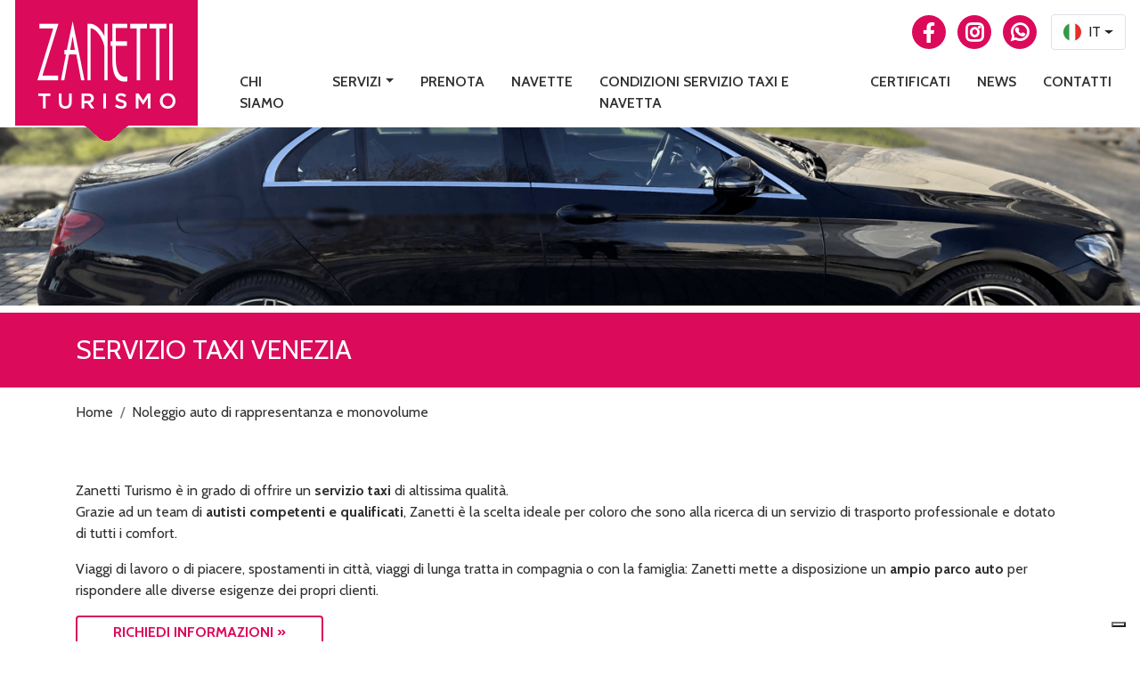

--- FILE ---
content_type: text/html; charset=UTF-8
request_url: https://www.zanettiturismo.it/noleggio-auto-di-rappresentanza-e-monovolume
body_size: 10121
content:
<!DOCTYPE html>
<html lang="it">

<head>
    <meta charset="UTF-8">
<meta name="viewport" content="width=device-width, initial-scale=1">
<title> Noleggio auto: servizio di noleggio auto di rappresentanza e monovolume </title>
<meta name="description" content="Zanetti Turismo organizza un servizio di noleggio auto di rappresentanza e monovolume dotate di tutti i comfort" />
<meta name="keywords" content="" />
<meta name="robots" content="index,follow" />
<meta name="Language" content="it" />



<link rel="icon" href="https://www.zanettiturismo.it/favicon.png">

<link href="/assets/site/cms/css/main.css" type="text/css" rel="stylesheet" />
<link href="/assets/site/cms/slick/slick.css" type="text/css" rel="stylesheet" />
<link href="/assets/site/cms/slick/slick-theme.css" type="text/css" rel="stylesheet" />
<link href="/assets/site/cms/datetimepicker/build/css/bootstrap-datetimepicker.min.css" type="text/css" rel="stylesheet" />



<link href="/assets/site/custom/css/bootstrap/bootstrap.min.css" rel="stylesheet">
<link href="/assets/site/custom/fontawesome-5.15.1/css/all.min.css" rel="stylesheet">
<link href="/assets/site/custom/css/google_fonts.css" rel="stylesheet">
<link href="/assets/site/custom/css/style.css?1.10" rel="stylesheet">
<link href="/assets/site/custom/css/responsive.css?1.0" rel="stylesheet">
<script src="/assets/site/custom/js/jquery-3.5.1.min.js"></script>


<script src="/assets/site/cms/js/jquery-ui.js" type="text/javascript"></script>
<script src="/assets/site/cms/moment-develop/min/moment-with-locales.min.js" type="text/javascript"></script>
<script src="/assets/site/cms/datetimepicker/build/js/bootstrap-datetimepicker.min.js" type="text/javascript"></script>

<script>window.after_load = []</script>
<script src="/assets/site/cms/js/script.js?1.1"></script>



<!-- Google tag (gtag.js) -->
<script class="_iub_cs_activate" type="text/plain" data-iub-purposes="4" async suppressedsrc="https://www.googletagmanager.com/gtag/js?id=G-GTL59ZK6L2"></script>
<script>
  window.dataLayer = window.dataLayer || [];
  function gtag(){dataLayer.push(arguments);}
  gtag('js', new Date());
  gtag('config', 'G-GTL59ZK6L2');
</script>


<script type="text/javascript">
var _iub = _iub || [];
_iub.csConfiguration = {"floatingPreferencesButtonDisplay":"bottom-right","perPurposeConsent":true,"siteId":2475814,"whitelabel":false,"cookiePolicyId":50301204,"lang":"it","banner":{"acceptButtonDisplay":true,"closeButtonRejects":true,"customizeButtonDisplay":true,"explicitWithdrawal":true,"position":"float-center"}};
</script>
<script type="text/javascript" src="//cs.iubenda.com/sync/2475814.js"></script>
<script type="text/javascript" src="//cdn.iubenda.com/cs/iubenda_cs.js" charset="UTF-8" async></script>






<meta property="og:type" content="article" />

<meta property="og:url" content="https://www.zanettiturismo.it/noleggio-auto-di-rappresentanza-e-monovolume" />

<meta property="og:title" content="Servizio taxi Venezia" />


<meta property="og:image" content="https://www.zanettiturismo.it/images/2022/05/servizi1.jpg" />

<meta property="og:locale" content="it" />

<meta property="og:site_name" content="Zanetti Turismo" />





</head>

<body class="scheletro">

    <header>
    <div class="mx-auto mw-100" style="width:1320px;">
        <div class="container-fluid px-0 px-lg-3">
            <div class="row align-items-center align-items-lg-stretch justify-content-between">
                <div class="col-6 col-sm-auto px-0 px-md-3 position-relative" style="z-index: 1;">
                    <a href="https://www.zanettiturismo.it" title="Zanetti Turismo: da oltre 50 anni in viaggio con te">
                        <img src="/assets/site/custom/img/logo.png" class="img-fluid" alt="Zanetti Turismo: da oltre 50 anni in viaggio con te">
                    </a>
                </div>
                <div class="col-auto d-lg-none pl-0 pr-4 px-sm-0 px-md-3">
                    <button class="navbar-toggler" type="button" data-toggle="collapse" data-target="#navigazione" aria-controls="navigazione" aria-expanded="false" aria-label="Toggle navigation">
                        <div id="nav-icon2">
                            <span></span>
                            <span></span>
                            <span></span>
                            <span></span>
                            <span></span>
                            <span></span>
                        </div>
                    </button>
                </div>
                <div class="col-12 col-lg pb-lg-4">
                    <div class="row justify-content-end h-100">
            
                        <div class="col-auto pt-3 d-none d-lg-flex flex-column mb-3">
                            <div class="d-flex align-items-center">
                                <ul class="list-inline mb-0 list-social mr-3">
                                    <li class="list-inline-item"><a href="https://www.facebook.com/zanettiturismo" rel="noopener nofollow" target="_blank" title="Facebook"><i class="fab fa-facebook-f"></i></a></li>
                                    <li class="list-inline-item"><a href="https://www.instagram.com/zanetti_turismo_srl_" rel="noopener nofollow" target="_blank" title="Instagram"><i class="fab fa-instagram font-weight-bold"></i></a></li>
                                    <li class="list-inline-item"><a href="https://wa.me/+393487219473" rel="noopener nofollow" target="_blank" title="Whatsapp"><i class="fab fa-whatsapp font-weight-bold"></i></a></li>
                                </ul>

                                                                <div class="dropdown border rounded">
                                    <a class="dropdown-toggle btn d-flex align-items-center" href="javascript:void(0);" role="button" id="menuLangDesk" data-toggle="dropdown" aria-expanded="false">
                                        <img src="/assets/site/custom/img/it.svg" class="img-fluid mr-2" alt="Zanetti Turismo: da oltre 50 anni in viaggio con te"> IT
                                    </a>

                                    <div class="dropdown-menu" aria-labelledby="menuLangDesk">
                                                                                                                                                                                                        <a class="dropdown-item d-flex align-items-center" href="https://www.zanettiturismo.it/en/taxi-services-and-mpv-and-luxury-car-rental"><img src="/assets/site/custom/img/en.svg" class="img-fluid mr-3" alt="Zanetti Turismo: da oltre 50 anni in viaggio con te"> EN</a>
                                                                                                                    </div>
                                </div>
                                                            </div>
                        </div>

                        <div class="col-12 px-0 px-sm-3 mt-lg-auto">
                            <nav class="navbar navbar-expand-lg navbar-light px-3 px-sm-0 p-0" style="background: #fff;">
                                <div class="collapse navbar-collapse" id="navigazione">
                                    <ul class="navbar-nav ml-lg-auto pb-4 pb-lg-0">
                                                                                                                        
                                        <li class="nav-item"><a href="https://www.zanettiturismo.it/chi-siamo" title="Chi siamo" class="nav-link">Chi siamo</a></li>

                                        <li class="nav-item dropdown">
                                            <a class="nav-link dropdown-toggle" href="javascript:void(0);" title="Servizi" id="navbarDropdownMenuLink" role="button" data-toggle="dropdown" aria-expanded="false">Servizi</a>
                                            <div class="dropdown-menu" aria-labelledby="navbarDropdownMenuLink">
                                                                                                <a href="https://www.zanettiturismo.it/noleggio-auto-di-rappresentanza-e-monovolume" title="Noleggio auto di rappresentanza e monovolume" class="dropdown-item">Noleggio auto di rappresentanza e monovolume</a>
                                                                                                <a href="https://www.zanettiturismo.it/noleggio-pullman-padova" title="Noleggio pullman Padova" class="dropdown-item">Noleggio pullman Padova</a>
                                                                                                <a href="https://www.zanettiturismo.it/servizio-trasporto-disabili" title="Servizio trasporto disabili" class="dropdown-item">Servizio trasporto disabili</a>
                                                                                                <a href="https://www.zanettiturismo.it/servizio-navetta-aeroporto-venezia" title="Servizio navetta aeroporto Venezia" class="dropdown-item">Servizio navetta aeroporto Venezia</a>
                                                                                                <a href="https://www.zanettiturismo.it/trasporto-merci-urgenti" title="Trasporto merci in giornata" class="dropdown-item">Trasporto merci in giornata</a>
                                                                                                <a href="https://www.zanettiturismo.it/commissioni-di-fattorinaggio" title="Commissioni di fattorinaggio" class="dropdown-item">Commissioni di fattorinaggio</a>
                                                                                                <a href="https://www.zanettiturismo.it/viaggi-organizzati" title="Viaggi organizzati" class="dropdown-item">Viaggi organizzati</a>
                                                                                            </div>
                                        </li>

                                                                                                                        
                                        
                                        <li class="nav-item"><a href="https://www.zanettiturismo.it/prenotazioni" title="Prenota" class="nav-link">Prenota</a></li>

                                        

                                                                                                                        
                                        
                                        <li class="nav-item"><a href="https://www.zanettiturismo.it/listino-prezzi" title="Navette" class="nav-link">Navette</a></li>

                                        

                                                                                                                        
                                        
                                        <li class="nav-item"><a href="https://www.zanettiturismo.it/condizioni-del-servizio-taxi-e-navetta" title="Condizioni servizio Taxi e Navetta" class="nav-link">Condizioni servizio Taxi e Navetta</a></li>

                                        

                                                                                                                        
                                        
                                        <li class="nav-item"><a href="https://www.zanettiturismo.it/certificazioni" title="Certificati" class="nav-link">Certificati</a></li>

                                        

                                                                                                                        
                                                                                

                                                                                <li class="nav-item">
                                            <a href="https://www.zanettiturismo.it/news" title="News" class="nav-link">News</a>
                                        </li>
                                        
                                        <li class="nav-item">
                                            <a href="https://www.zanettiturismo.it/contatti" title="Contatti" class="nav-link">Contatti</a>
                                        </li>

                                        

                                                                                
                                                                                <li class="nav-item d-lg-none">
                                            <div class="lingue-mobile px-3">
                                                <hr class="border-pink">
                                                <span class="text-uppercase">Seleziona lingua</span>
                                                <div class="d-flex mt-3 align-items-center link-reset">
                                                                                                        <a class=" mr-4   active " href="https://www.zanettiturismo.it/noleggio-auto-di-rappresentanza-e-monovolume"><img src="/assets/site/custom/img/it.svg" class="img-fluid mr-1" alt="Zanetti Turismo: da oltre 50 anni in viaggio con te"> IT</a>
                                                                                                        <a class=" " href="https://www.zanettiturismo.it/en/taxi-services-and-mpv-and-luxury-car-rental"><img src="/assets/site/custom/img/en.svg" class="img-fluid mr-1" alt="Zanetti Turismo: da oltre 50 anni in viaggio con te"> EN</a>
                                                                                                    </div>
                                                <hr class="border-pink">
                                            </div>
                                        </li>
                                                                            </ul>
                                </div>
                            </nav>
                        </div>

                    </div>
                </div>
            </div>
        </div>
    </div>
</header>
    <main role="main">

        <section class="mb-2">
	<img src="https://www.zanettiturismo.it/thumb/1920x300/2022/05/servizi-auto-rappresentanza.png" class="img-fluid w-100" alt="">
</section>

<section class="py-4 pink text-white text-uppercase font-weight-bold ">
	<div class="container">
		<div class="row">
			<div class="col-12">
				<h1>Servizio taxi Venezia</h1>
			</div>
		</div>
	</div>
</section>


<section class="pb-5">
	<div class="container">
		<div class="row mt-3">
			<div class="col-12 breadcrumbx link-reset link-hpink">
				<nav aria-label='breadcrumb' class='nav-breadcrumb'><ol class='breadcrumb' itemtype='http://schema.org/BreadcrumbList' itemscope=''><li class="breadcrumb-item" itemtype="http://schema.org/ListItem" itemscope="" itemprop="itemListElement"><a href="https://www.zanettiturismo.it" title="Zanetti Turismo: da oltre 50 anni in viaggio con te" itemprop="item"><span itemprop="name">Home</span></a><meta itemprop="position" content="1" /></li><li class="breadcrumb-item" itemtype="http://schema.org/ListItem" itemscope="" itemprop="itemListElement"><a href="https://www.zanettiturismo.it/noleggio-auto-di-rappresentanza-e-monovolume" title="Noleggio auto di rappresentanza e monovolume" itemprop="item"><span itemprop="name">Noleggio auto di rappresentanza e monovolume</span></a><meta itemprop="position" content="2" /></li></ol></nav>
			</div>
		</div>

		
						<div class="row">
				<div class="col-12 p-mb list-pink span-pink link-reset h-pink h-mb mt-5">
					<p>Zanetti Turismo &egrave; in grado di offrire un&nbsp;<strong>servizio taxi</strong>&nbsp;di altissima qualit&agrave;.<br />
Grazie ad un team di&nbsp;<strong>autisti competenti e qualificati</strong>, Zanetti &egrave; la scelta ideale per coloro che sono alla ricerca di un servizio di trasporto professionale e dotato di tutti i comfort.</p>

<p>Viaggi di lavoro o di piacere, spostamenti in citt&agrave;, viaggi di lunga tratta in compagnia o con la famiglia: Zanetti mette a disposizione un&nbsp;<strong>ampio parco auto</strong>&nbsp;per rispondere alle diverse esigenze dei propri clienti.</p>

										<p><a href="#request" rel="noopener nofollow" class="btn btn-default-reverse smooth-link">Richiedi informazioni »</a></p>
									</div>
			</div>
			
			</div>

		<div class="container pt-5">
		<div class="row mx-lg-n5 p-mb list-pink span-pink link-reset link-pink link-hline h-pink h-mb">
						<div class="col-lg-6 mb-4 px-lg-5">
				<img src="https://www.zanettiturismo.it/images/2022/05/servizio-taxi3.png" class="img-fluid mb-4" alt="">

				<div class="p-big strong-big strong-pink mb-4">
					<p>Auto di Rappresentanza: <strong>Mercedes Classe E</strong></p>
				</div> 

				<p>Il nostro parco auto &egrave; fornito di vetture estremamente sicure e confortevoli per muoversi in citt&agrave; e in lunghi viaggi.<br />
Auto pensate per viaggi di lavoro o di piacere, allestite per offrirvi un&rsquo;esperienza unica e un servizio impeccabile.</p>
			</div>
						<div class="col-lg-6 mb-4 px-lg-5">
				<img src="https://www.zanettiturismo.it/images/2022/05/servizio-taxi2.jpg" class="img-fluid mb-4" alt="">

				<div class="p-big strong-big strong-pink mb-4">
					<p>Auto di Rappresentanza: <strong>Mercedes VIANO</strong></p>
				</div> 

				<p>I nostri monovolume sono perfetti per viaggiare in compagnia, con la vostra famiglia, i vostri colleghi di lavoro o i vostri amici, grazie al confort di guida e all&rsquo;ampio spazio.</p>
			</div>
					</div>
	</div>
	</section>

<section class="py-5 grey mb-2">
	<div class="container">
		<div class="row mx-lg-n4 mx-xl-n5">
			<div class="col-lg-5 px-lg-4 px-xl-5 gliph-i gliph-pink link-reset link-hpink">
				<p class="font-weight-bold text-pink h4">I nostri contatti</p>

				<div class="row pt-3 align-items-center">
					<div class="col-auto pr-0">
						<i class="fas fa-phone-alt"></i>
					</div>
					<div class="col">
						<p class="h5 font-weight-bold">Tel. <a href="tel:+390499720619">049 97 20 619</a> | <a href="tel:+390499720670">049 97 20 670</a></p>
					</div>
				</div>
				<div class="row pt-3 align-items-center">
					<div class="col-auto pr-0">
						<i class="fas fa-mobile-alt"></i>
					</div>
					<div class="col">
						<p class="h5 font-weight-bold"><a href="tel:+393487219473">Cell. 348 72 19 473</a></p>
					</div>
				</div>
				<div class="row pt-3 align-items-center">
					<div class="col-auto pr-0">
						<i class="fas fa-envelope"></i>
					</div>
					<div class="col">
						<p class="h5 font-weight-bold"><a href="mailto:info@zanettiautonoleggi.com">info@zanettiautonoleggi.com</a></p>
					</div>
				</div>

				<div class="border border-pink p-1 mt-4 mb-5">
					<iframe class="_iub_cs_activate" data-iub-purposes="3" src="//cdn.iubenda.com/cookie_solution/empty.html" suppressedsrc="https://www.google.com/maps/embed?pb=!1m18!1m12!1m3!1d2807.2765816566866!2d12.044935151290144!3d45.28263245345858!2m3!1f0!2f0!3f0!3m2!1i1024!2i768!4f13.1!3m3!1m2!1s0x477ec1d35fa421cb%3A0x3daf303e57f1be94!2sZanetti%20Turismo%20srl!5e0!3m2!1sit!2sit!4v1652956229432!5m2!1sit!2sit" width="100%" height="300" style="border:0;" allowfullscreen="" loading="lazy" referrerpolicy="no-referrer-when-downgrade"></iframe>
				</div>
			</div>
						<div id="request" class="col-lg-7 px-lg-4 px-xl-5 p-big strong-big strong-pink strong-block">
				<p><strong>Per richiedere informazioni compila il form sottostante</strong> vi risponderemo al pi&ugrave; presto!</p>
				<div class="mt-4">
					<form action='https://www.zanettiturismo.it/form-custom-submit' method='post' name='form_custom_1' class='form-custom form-custom-1 submit_ajax reset-after-submit' data-div='contatti-validation-1' enctype='multipart/form-data'><div class="row"><div class="col-12"><div class="contatti-validation" id="contatti-validation-1"></div></div></div><input type='hidden' name='_token' value='NWmVesS68UPUtoMb6C6I9IPz3juYD7d2QtX0toIL'><input type='hidden' name='tipologia_form' value='Form Contatti'><input type='hidden' name='id_form' value='1'><input type='hidden' name='url' value='https://www.zanettiturismo.it/noleggio-auto-di-rappresentanza-e-monovolume'><input type='hidden' name='is_ajax' value='1'><div class='form-group row'><div class='item col-12 col-md-6 col-lg-6 field-1'><label for='nome-1' class='d-none'>Nome *</label> <input type='text' id='nome-1' name='nome' placeholder='Nome *' value='' class='form-control  campo-1' required></div><div class='item col-12 col-md-6 col-lg-6 field-2'><label for='cognome-2' class='d-none'>Cognome *</label> <input type='text' id='cognome-2' name='cognome' placeholder='Cognome *' value='' class='form-control  campo-2' required></div><div class='item col-12 col-md-6 col-lg-6 field-3'><label for='email-3' class='d-none'>E-Mail *</label> <input type='email' id='email-3' name='email' placeholder='E-Mail *' value='' class='form-control  campo-3' required></div><div class='item col-12 col-md-6 col-lg-6 field-4'><label for='telefono-4' class='d-none'>Telefono *</label> <input type='text' id='telefono-4' name='telefono' placeholder='Telefono *' value='' class='form-control  campo-4' required></div><div class='item col-12 col-md-6 col-lg-6 field-12'><label for='indirizzo-12' class='d-none'>Indirizzo *</label> <input type='text' id='indirizzo-12' name='indirizzo' placeholder='Indirizzo *' value='' class='form-control  campo-12' required></div><div class='item col-12 col-md-6 col-lg-6 field-9'><label for='citta-9' class='d-none'>Città *</label> <input type='text' id='citta-9' name='citta' placeholder='Città *' value='' class='form-control  campo-9' required></div><div class='item col-12 col-md-6 col-lg-6 field-11'><label for='nazione-11' class='d-none'>Nazione</label> <select id='nazione-11' name='nazione' class='form-control  custom-select campo-11' data-val='' required><option value=''>Nazione... *</option><option value='IT' >Italia</option><option value='AF' >Afghanistan</option><option value='AL' >Albania</option><option value='DZ' >Algeria</option><option value='AD' >Andorra</option><option value='AO' >Angola</option><option value='SA' >Arabia Saudita</option><option value='AR' >Argentina</option><option value='AM' >Armenia</option><option value='AU' >Australia</option><option value='AT' >Austria</option><option value='AZ' >Azerbaigian</option><option value='BS' >Bahamas</option><option value='BH' >Bahrein</option><option value='BD' >Bangladesh</option><option value='BB' >Barbados</option><option value='BE' >Belgio</option><option value='BZ' >Belize</option><option value='BJ' >Benin</option><option value='BM' >Bermuda</option><option value='BT' >Bhutan</option><option value='BY' >Bielorussia</option><option value='BO' >Bolivia</option><option value='BA' >Bosnia Erzegovina</option><option value='BW' >Botswana</option><option value='BR' >Brasile</option><option value='BN' >Brunei</option><option value='BG' >Bulgaria</option><option value='BF' >Burkina Faso</option><option value='BI' >Burundi</option><option value='KH' >Cambogia</option><option value='CM' >Camerun</option><option value='CA' >Canada</option><option value='CV' >Capo Verde</option><option value='CL' >Cile</option><option value='CN' >Cina</option><option value='CY' >Cipro</option><option value='CO' >Colombia</option><option value='CG' >Congo</option><option value='KP' >Corea del Nord</option><option value='KR' >Corea del Sud</option><option value='CR' >Costa Rica</option><option value='CI' >Costa d'Avorio</option><option value='HR' >Croazia</option><option value='CU' >Cuba</option><option value='DK' >Danimarca</option><option value='EC' >Ecuador</option><option value='EG' >Egitto</option><option value='SV' >El Salvador</option><option value='AE' >Emirati Arabi Uniti</option><option value='ER' >Eritrea</option><option value='EE' >Estonia</option><option value='ET' >Etiopia</option><option value='FJ' >Figi</option><option value='PH' >Filippine</option><option value='FI' >Finlandia</option><option value='FR' >Francia</option><option value='GM' >Gambia</option><option value='GE' >Georgia</option><option value='DE' >Germania</option><option value='GH' >Ghana</option><option value='JM' >Giamaica</option><option value='JP' >Giappone</option><option value='GI' >Gibilterra</option><option value='JO' >Giordania</option><option value='GR' >Grecia</option><option value='GD' >Grenada</option><option value='GT' >Guatemala</option><option value='HT' >Haiti</option><option value='HN' >Honduras</option><option value='HK' >Hong Kong</option><option value='IN' >India</option><option value='ID' >Indonesia</option><option value='IR' >Iran</option><option value='IQ' >Iraq</option><option value='IE' >Irlanda</option><option value='IS' >Islanda</option><option value='FO' >Isole Faroe</option><option value='IL' >Israele</option><option value='KZ' >Kazakistan</option><option value='KE' >Kenya</option><option value='KG' >Kirghizistan</option><option value='KW' >Kuwait</option><option value='LA' >Laos</option><option value='LS' >Lesotho</option><option value='LV' >Lettonia</option><option value='LB' >Libano</option><option value='LR' >Liberia</option><option value='LY' >Libia</option><option value='LI' >Liechtenstein</option><option value='LT' >Lituania</option><option value='LU' >Lussemburgo</option><option value='MK' >Macedonia</option><option value='MG' >Madagascar</option><option value='MV' >Maldive</option><option value='MY' >Malesia</option><option value='ML' >Mali</option><option value='MT' >Malta</option><option value='MA' >Marocco</option><option value='MR' >Mauritania</option><option value='MU' >Mauritius</option><option value='MX' >Messico</option><option value='MD' >Moldavia</option><option value='MC' >Monaco</option><option value='MN' >Mongolia</option><option value='ME' >Montenegro</option><option value='MZ' >Mozambico</option><option value='NP' >Nepal</option><option value='NI' >Nicaragua</option><option value='NO' >Norvegia</option><option value='NZ' >Nuova Zelanda</option><option value='OM' >Oman</option><option value='NL' >Paesi Bassi</option><option value='PK' >Pakistan</option><option value='PS' >Palestina</option><option value='PA' >Panama</option><option value='PG' >Papua Nuova Guinea</option><option value='PY' >Paraguay</option><option value='PE' >Perù</option><option value='PL' >Polonia</option><option value='PT' >Portogallo</option><option value='PR' >Portorico</option><option value='QA' >Qatar</option><option value='GB' >Regno Unito</option><option value='CZ' >Repubblica Ceca</option><option value='CF' >Repubblica Centrafricana</option><option value='CD' >Repubblica del Congo</option><option value='DO' >Repubblica Dominicana</option><option value='RO' >Romania</option><option value='RU' >Russia</option><option value='SM' >San Marino</option><option value='SN' >Senegal</option><option value='RS' >Serbia</option><option value='CS' >Montenegro</option><option value='SC' >Seychelles</option><option value='SL' >Sierra Leone</option><option value='SG' >Singapore</option><option value='SY' >Siria</option><option value='SK' >Slovacchia</option><option value='SI' >Slovenia</option><option value='ES' >Spagna</option><option value='US' >Stati Uniti</option><option value='ZA' >Sudafrica</option><option value='SE' >Svezia</option><option value='CH' >Svizzera</option><option value='SZ' >Swaziland</option><option value='TJ' >Tagikistan</option><option value='TH' >Tailandia</option><option value='TW' >Taiwan</option><option value='TZ' >Tanzania</option><option value='TT' >Trinidad e Tobago</option><option value='TN' >Tunisia</option><option value='TR' >Turchia</option><option value='TM' >Turkmenistan</option><option value='UA' >Ucraina</option><option value='HU' >Ungheria</option><option value='UY' >Uruguay</option><option value='UZ' >Uzbekistan</option><option value='VA' >Vaticano</option><option value='VE' >Venezuela</option><option value='VN' >Vietnam</option></select><input type='hidden' name='campo_paese' value='nazione'></div><div class='item col-12 col-md-6 col-lg-6 field-10'><label for='provincia-10' class='d-none'>Provincia</label> <select id='provincia-10' name='provincia' class='form-control  custom-select campo-10' data-val='' required><option value=''>Provincia... *</option><option value='Agrigento' >Agrigento</option><option value='Alessandria' >Alessandria</option><option value='Ancona' >Ancona</option><option value='Aosta' >Aosta</option><option value='Arezzo' >Arezzo</option><option value='Ascoli Piceno' >Ascoli Piceno</option><option value='Asti' >Asti</option><option value='Avellino' >Avellino</option><option value='Bari' >Bari</option><option value='Barletta-Andria-Trani' >Barletta-Andria-Trani</option><option value='Belluno' >Belluno</option><option value='Benevento' >Benevento</option><option value='Bergamo' >Bergamo</option><option value='Biella' >Biella</option><option value='Bologna' >Bologna</option><option value='Bolzano' >Bolzano</option><option value='Brescia' >Brescia</option><option value='Brindisi' >Brindisi</option><option value='Cagliari' >Cagliari</option><option value='Caltanissetta' >Caltanissetta</option><option value='Campobasso' >Campobasso</option><option value='Carbonia-Iglesias' >Carbonia-Iglesias</option><option value='Caserta' >Caserta</option><option value='Catania' >Catania</option><option value='Catanzaro' >Catanzaro</option><option value='Chieti' >Chieti</option><option value='Como' >Como</option><option value='Cosenza' >Cosenza</option><option value='Cremona' >Cremona</option><option value='Crotone' >Crotone</option><option value='Cuneo' >Cuneo</option><option value='Enna' >Enna</option><option value='Fermo' >Fermo</option><option value='Ferrara' >Ferrara</option><option value='Firenze' >Firenze</option><option value='Foggia' >Foggia</option><option value='Forlì-Cesena' >Forlì-Cesena</option><option value='Frosinone' >Frosinone</option><option value='Genova' >Genova</option><option value='Gorizia' >Gorizia</option><option value='Grosseto' >Grosseto</option><option value='Imperia' >Imperia</option><option value='Isernia' >Isernia</option><option value='La Spezia' >La Spezia</option><option value='L'Aquila' >L'Aquila</option><option value='Latina' >Latina</option><option value='Lecce' >Lecce</option><option value='Lecco' >Lecco</option><option value='Livorno' >Livorno</option><option value='Lodi' >Lodi</option><option value='Lucca' >Lucca</option><option value='Macerata' >Macerata</option><option value='Mantova' >Mantova</option><option value='Massa-Carrara' >Massa-Carrara</option><option value='Matera' >Matera</option><option value='Messina' >Messina</option><option value='Milano' >Milano</option><option value='Modena' >Modena</option><option value='Monza e della Brianza' >Monza e della Brianza</option><option value='Napoli' >Napoli</option><option value='Novara' >Novara</option><option value='Nuoro' >Nuoro</option><option value='Olbia-Tempio' >Olbia-Tempio</option><option value='Oristano' >Oristano</option><option value='Padova' >Padova</option><option value='Palermo' >Palermo</option><option value='Parma' >Parma</option><option value='Pavia' >Pavia</option><option value='Perugia' >Perugia</option><option value='Pesaro e Urbino' >Pesaro e Urbino</option><option value='Pescara' >Pescara</option><option value='Piacenza' >Piacenza</option><option value='Pisa' >Pisa</option><option value='Pistoia' >Pistoia</option><option value='Pordenone' >Pordenone</option><option value='Potenza' >Potenza</option><option value='Prato' >Prato</option><option value='Ragusa' >Ragusa</option><option value='Ravenna' >Ravenna</option><option value='Reggio Calabria' >Reggio Calabria</option><option value='Reggio Emilia' >Reggio Emilia</option><option value='Rieti' >Rieti</option><option value='Rimini' >Rimini</option><option value='Roma' >Roma</option><option value='Rovigo' >Rovigo</option><option value='Salerno' >Salerno</option><option value='Medio Campidano' >Medio Campidano</option><option value='Sassari' >Sassari</option><option value='Savona' >Savona</option><option value='Siena' >Siena</option><option value='Siracusa' >Siracusa</option><option value='Sondrio' >Sondrio</option><option value='Taranto' >Taranto</option><option value='Teramo' >Teramo</option><option value='Terni' >Terni</option><option value='Torino' >Torino</option><option value='Ogliastra' >Ogliastra</option><option value='Trapani' >Trapani</option><option value='Trento' >Trento</option><option value='Treviso' >Treviso</option><option value='Trieste' >Trieste</option><option value='Udine' >Udine</option><option value='Varese' >Varese</option><option value='Venezia' >Venezia</option><option value='Verbano-Cusio-Ossola' >Verbano-Cusio-Ossola</option><option value='Vercelli' >Vercelli</option><option value='Verona' >Verona</option><option value='Vibo Valentia' >Vibo Valentia</option><option value='Vicenza' >Vicenza</option><option value='Viterbo' >Viterbo</option></select></div><div class='item col-12 col-md-12 col-lg-12 field-5'><label for='messaggio-5' class='d-none'>Messaggio *</label> <textarea id='messaggio-5' name='messaggio' placeholder='Vorrei informazioni su... *' class='form-control  campo-5' required></textarea></div><div class='item item-privacy link-pink link-hline col-12 col-md-12 col-lg-12  field-6'><div class='form-check form-check-inline'><input type='checkbox' name='privacy' value='1' id='campo-6-1' class='form-check-input campo-6' required> <label class='form-check-label' for='campo-6-1'>Accetto le condizioni per la privacy  <a href='https://www.iubenda.com/privacy-policy/50301204' target='_blank' rel='noopener nofollow'>(leggi)</a> </label></div></div><div class='item col-12 col-md-12 col-lg-12 field-7 '><input type="hidden" name="g-recaptcha-response"></div><div class='item col-12 col-md-12 col-lg-12 field-8'><button type='submit' class='btn btn-default campo-8'>Invia</button></div></div></form><script>if($(".campo-11").val() == "IT"){ $(".field-10").show(); $(".campo-10").prop("required", 1); } else{ $(".field-10").hide(); $(".campo-10").prop("required", false); }  $(".campo-11").change(function() { if($(".campo-11").val() == "IT"){ $(".field-10").show(); $(".campo-10").prop("required", 1); } else{ $(".field-10").hide(); $(".campo-10").prop("required", false); }  }); </script>
				</div>
			</div>
		</div>
	</div>
</section>




    </main>


    <section>
    <div class="py-4 pink text-white text-uppercase font-weight-bold">
        <div class="container">
            <div class="row">
                <div class="col-12">
                    <h2>Zanetti informa</h2>
                </div>
            </div>
        </div>
    </div>
    <div class="container pt-5 pb-4">
        <div class="row">
            <div class="col-md-6 mb-4">
                <div id="fb-root"></div><script type="text/plain" class="_iub_cs_activate" data-iub-purposes="3">(function(d, s, id) {  var js, fjs = d.getElementsByTagName(s)[0];  if (d.getElementById(id)) return;  js = d.createElement(s); js.id = id;  js.src = "//connect.facebook.net/it_IT/sdk.js#xfbml=1&version=v2.3";  fjs.parentNode.insertBefore(js, fjs);}(document, 'script', 'facebook-jssdk'));</script><div class="fb-video" data-allowfullscreen="1" data-href="/vittorio.alaimo/videos/vb.1661324520/10206989530530998/?type=3"><div class="fb-xfbml-parse-ignore"><blockquote cite="https://www.facebook.com/vittorio.alaimo/videos/10206989530530998/"><a href="https://www.facebook.com/vittorio.alaimo/videos/10206989530530998/"></a><p></p>Pubblicato da <a href="#" role="button">Vittorio Alaimo</a> su Lunedì 14 dicembre 2015</blockquote></div></div>
            </div>
            <div class="col-md-6 mb-4">
                <div id="fb-root"></div><script type="text/plain" class="_iub_cs_activate" data-iub-purposes="3">(function(d, s, id) {  var js, fjs = d.getElementsByTagName(s)[0];  if (d.getElementById(id)) return;  js = d.createElement(s); js.id = id;  js.src = "//connect.facebook.net/it_IT/sdk.js#xfbml=1&version=v2.3";  fjs.parentNode.insertBefore(js, fjs);}(document, 'script', 'facebook-jssdk'));</script><div class="fb-video" data-allowfullscreen="1" data-href="https://www.facebook.com/poliziadistato.it/videos/686737038138740/"><div class="fb-xfbml-parse-ignore"><blockquote cite="https://www.facebook.com/poliziadistato.it/videos/686737038138740/"><a href="https://www.facebook.com/poliziadistato.it/videos/686737038138740/"></a><p>Quando si fanno gite o viaggi con un autobus a noleggio, quali sono i sistemi di sicurezza obbligatori? Dove sono collocati? Scopriamolo insieme in questo video della #poliziastradale</p>Pubblicato da <a href="https://www.facebook.com/poliziadistato.it/">Polizia di Stato</a> su Giovedì 2 luglio 2015</blockquote></div></div>
            </div>
        </div>
    </div>
</section>

<footer class="black pt-5 text-white">
    <div class="container-fluid container-lg">
        <div class="row mx-sm-n4 mx-md-n5">
            <div class="col-sm-auto col-lg-3 mb-5 px-sm-4 px-md-5">
                                                <p class="h5 text-uppercase font-weight-bold">I nostri servizi</p>

                <div class="pink p-3 px-sm-4 text-center slogan mt-3 mw-100 strong-uppercase strong-block strong-big position-relative" style="width: 210px;">
                    <a href="https://www.zanettiturismo.it" title="Zanetti Turismo: da oltre 50 anni in viaggio con te" class="stretched-link"><img src="/assets/site/custom/img/logo-small.gif" class="img-fluid mb-3" alt="Zanetti Turismo: da oltre 50 anni in viaggio con te"></a>
                    <p><strong>24 ore su 24</strong>&nbsp;a vostra disposizione</p>
                </div>
                
                <ul class="list-inline mb-0 list-social mt-4">
                    <li class="list-inline-item"><a href="https://www.facebook.com/zanettiturismo" rel="noopener nofollow" target="_blank" title="Facebook"><i class="fab fa-facebook-f"></i></a></li>
                    <li class="list-inline-item"><a href="https://www.instagram.com/zanetti_turismo_srl_" rel="noopener nofollow" target="_blank" title="Instagram"><i class="fab fa-instagram font-weight-bold"></i></a></li>
                    <li class="list-inline-item"><a href="https://wa.me/+393487219473" rel="noopener nofollow" target="_blank" title="Whatsapp"><i class="fab fa-whatsapp font-weight-bold"></i></a></li>
                </ul>
            </div>
            <div class="col-sm col-lg-4 mb-5 px-sm-4 px-md-5 gliph-i">
                                                <p class="h5 text-uppercase font-weight-bold"><a href="https://www.zanettiturismo.it/contatti" rel="nofollow">Contatti</a></p>
                
                <div class="row pt-3">
                    <div class="col-auto pr-0">
                        <i class="fas fa-map-marker-alt"></i>
                    </div>
                    <div class="col">
                        <p>Sede/Ufficio Prenotazioni<br>Via Mareggia 26/E<br>Piove di Sacco (PD)</p>
                    </div>
                </div>
                <div class="row pt-3">
                    <div class="col-auto pr-0">
                        <i class="fas fa-phone-alt"></i>
                    </div>
                    <div class="col">
                        <p><a href="tel:+390499720619">Tel. 049 97 20 619</a></p>
                        <p><a href="tel:+390499720670">Tel. 049 97 20 670</a></p>
                    </div>
                </div>
                <div class="row pt-3 align-items-center">
                    <div class="col-auto pr-0">
                        <i class="fas fa-mobile-alt"></i>
                    </div>
                    <div class="col">
                        <p><a href="tel:+393487219473">Cell. 348 72 19 473</a></p>
                    </div>
                </div>
                <div class="row pt-3 align-items-center">
                    <div class="col-auto pr-0">
                        <i class="fas fa-envelope"></i>
                    </div>
                    <div class="col">
                        <p><a href="mailto:info@zanettiautonoleggi.com">info@zanettiautonoleggi.com</a></p>
                    </div>
                </div>

                <p class="mt-3"><a href="https://www.iubenda.com/privacy-policy/50301204" target="_blank" rel="noopener nofollow">Privacy Policy</a> - <a href="https://www.iubenda.com/privacy-policy/50301204/cookie-policy" target="_blank" rel="noopener nofollow">Cookie Policy</a></p>
            </div>
                                    <div class="col-lg-5 mb-5 px-sm-4 px-md-5 p-mb">
                <p class="h5 text-uppercase font-weight-bold"><a href="https://www.zanettiturismo.it/certificazioni" rel="nofollow">Certificazioni</a></p>
                <p>ZANETTI &egrave; qualit&agrave; certificata.<br />
Zanetti Turismo &egrave; il partner ideale per potenziare il vostro business. Organizziamo qualunque tipologia di trasporto con differenti mezzi, a corto, medio e lungo raggio, in Italia e in Europa.</p>
                <a href="https://www.zanettiturismo.it/certificazioni"><img src="/assets/site/custom/img/certificazioni/certificazioni-footer-1.png" class="img-fluid" alt="Certificazioni">
            </div>
                    </div>
    </div>
    <div class="container credits py-2" style="font-size: 12px;">Powered by <a aria-label="Powered by webindustries.it" target="_blank" rel="noopener" href="https://www.webindustries.it">WebIndustries</a></div>
</footer>
    <!-- Modal -->
<div class="modal fade" id="myModal" tabindex="-1" role="dialog" aria-labelledby="myModalLabel" aria-hidden="true" data-backdrop="static" data-keyboard="false">
    <div class="modal-dialog modal-lg" role="document">
        <div class="modal-content">
            <div class="modal-header">
                <h5 class="modal-title" id="myModalLabel"></h5>
                <button type="button" class="close" data-dismiss="modal" aria-label="Close">
                    <span aria-hidden="true">&times;</span>
                </button>
            </div>
            <div id="modal-body" class="modal-body"></div>
            <div class="modal-footer">
                <button type="button" class="btn btn-sm btn-secondary" data-dismiss="modal">Chiudi</button>
            </div>
        </div>
    </div>
</div>


<!-- Modal Small -->
<div class="modal fade" id="myModalSmall" tabindex="-1" role="dialog" aria-labelledby="myModalLabel" aria-hidden="true" data-backdrop="static" data-keyboard="false">
    <div class="modal-dialog modal-sm" role="document">
        <div class="modal-content">
            <div class="modal-header">
                <h5 class="modal-title" id="myModalLabelSmall"></h5>
                <button type="button" class="close" data-dismiss="modal" aria-label="Close">
                    <span aria-hidden="true">&times;</span>
                </button>
            </div>
            <div id="modal-body-small" class="modal-body"></div>
        </div>
    </div>
</div>    
</body>

<div id="ajax-loader"><img src="/assets/site/cms/img/ajax-loader.gif" alt="" /></div>




<script src="/assets/site/custom/js/popper.min.js"></script>
<script src="/assets/site/custom/js/bootstrap/bootstrap.bundle.min.js"></script>
<script src="/assets/site/custom/js/bootstrap/bootstrap.min.js"></script>
<script src="/assets/site/custom/js/jquery.parallax.min.js"></script>
<script src="/assets/site/custom/js/scripts.js"></script>



<link href="/assets/site/cms/css/jquery-ui.css" type="text/css" rel="stylesheet" />
<link href="/assets/site/cms/fancybox-master/dist/jquery.fancybox.min.css" type="text/css" rel="stylesheet" />

<script src="/assets/site/cms/fancybox-master/dist/jquery.fancybox.min.js" type="text/javascript"></script>
<script src="/assets/site/cms/slick/slick.min.js" type="text/javascript"></script>
<script src="/assets/site/cms/js/after-load.js" type="text/javascript"></script>



<script>$(function () { $('[data-toggle="tooltip"]').tooltip(); })</script>


<script>
    $('.gallery-prodotto').slick({
        slidesToShow: 1,
        slidesToScroll: 1,
        arrows: false,
        fade: true,
        asNavFor: '.gal-prodotto',

        responsive: 
        [{
            breakpoint: 991,
            settings: {
                slidesToShow: 1,
                slidesToScroll: 1,
                autoplay: false,
                arrows: false,
                dots: true
            }
        }]
    });

    $('.gal-prodotto').slick({
        slidesToShow: 4,
        slidesToScroll: 1,
        asNavFor: '.gallery-prodotto',
        dots: false,
        centerMode: false,
        focusOnSelect: true,
        vertical: true,
        infinite: true,
        prevArrow: $('.prev-thumb'),
        nextArrow: $('.next-thumb')
    });


    $('.slick-marchi').slick({
        slidesToShow: 5,
        slidesToScroll: 5,
        arrows: true,
        dots: false,
        infinite: true,

        responsive: 
        [{
            breakpoint: 991,
            settings: {
                slidesToShow: 1,
                slidesToScroll: 1,
                autoplay: false,
                arrows: false,
                dots: true
            }
        }]
    });
</script>



<script>
//validazione form html
$(document).ready(function(){
    $("input[required], select[required]").attr("oninvalid", "this.setCustomValidity('Compila questo campo')");
    $("input[required], select[required]").attr("oninput", "setCustomValidity('')");
});
</script>




<script class="_iub_cs_activate" type="text/plain" data-iub-purposes="1" suppressedsrc="https://www.google.com/recaptcha/enterprise.js?render=6LfMBJMrAAAAAAMD0XYPVbM3GgsVpijnMTiqf52X" async defer></script>
<meta name="recaptcha-site-key" content="6LfMBJMrAAAAAAMD0XYPVbM3GgsVpijnMTiqf52X" />

</html>


--- FILE ---
content_type: text/html; charset=utf-8
request_url: https://www.google.com/recaptcha/enterprise/anchor?ar=1&k=6LfMBJMrAAAAAAMD0XYPVbM3GgsVpijnMTiqf52X&co=aHR0cHM6Ly93d3cuemFuZXR0aXR1cmlzbW8uaXQ6NDQz&hl=en&v=PoyoqOPhxBO7pBk68S4YbpHZ&size=invisible&anchor-ms=20000&execute-ms=30000&cb=xzqihq596fzt
body_size: 48911
content:
<!DOCTYPE HTML><html dir="ltr" lang="en"><head><meta http-equiv="Content-Type" content="text/html; charset=UTF-8">
<meta http-equiv="X-UA-Compatible" content="IE=edge">
<title>reCAPTCHA</title>
<style type="text/css">
/* cyrillic-ext */
@font-face {
  font-family: 'Roboto';
  font-style: normal;
  font-weight: 400;
  font-stretch: 100%;
  src: url(//fonts.gstatic.com/s/roboto/v48/KFO7CnqEu92Fr1ME7kSn66aGLdTylUAMa3GUBHMdazTgWw.woff2) format('woff2');
  unicode-range: U+0460-052F, U+1C80-1C8A, U+20B4, U+2DE0-2DFF, U+A640-A69F, U+FE2E-FE2F;
}
/* cyrillic */
@font-face {
  font-family: 'Roboto';
  font-style: normal;
  font-weight: 400;
  font-stretch: 100%;
  src: url(//fonts.gstatic.com/s/roboto/v48/KFO7CnqEu92Fr1ME7kSn66aGLdTylUAMa3iUBHMdazTgWw.woff2) format('woff2');
  unicode-range: U+0301, U+0400-045F, U+0490-0491, U+04B0-04B1, U+2116;
}
/* greek-ext */
@font-face {
  font-family: 'Roboto';
  font-style: normal;
  font-weight: 400;
  font-stretch: 100%;
  src: url(//fonts.gstatic.com/s/roboto/v48/KFO7CnqEu92Fr1ME7kSn66aGLdTylUAMa3CUBHMdazTgWw.woff2) format('woff2');
  unicode-range: U+1F00-1FFF;
}
/* greek */
@font-face {
  font-family: 'Roboto';
  font-style: normal;
  font-weight: 400;
  font-stretch: 100%;
  src: url(//fonts.gstatic.com/s/roboto/v48/KFO7CnqEu92Fr1ME7kSn66aGLdTylUAMa3-UBHMdazTgWw.woff2) format('woff2');
  unicode-range: U+0370-0377, U+037A-037F, U+0384-038A, U+038C, U+038E-03A1, U+03A3-03FF;
}
/* math */
@font-face {
  font-family: 'Roboto';
  font-style: normal;
  font-weight: 400;
  font-stretch: 100%;
  src: url(//fonts.gstatic.com/s/roboto/v48/KFO7CnqEu92Fr1ME7kSn66aGLdTylUAMawCUBHMdazTgWw.woff2) format('woff2');
  unicode-range: U+0302-0303, U+0305, U+0307-0308, U+0310, U+0312, U+0315, U+031A, U+0326-0327, U+032C, U+032F-0330, U+0332-0333, U+0338, U+033A, U+0346, U+034D, U+0391-03A1, U+03A3-03A9, U+03B1-03C9, U+03D1, U+03D5-03D6, U+03F0-03F1, U+03F4-03F5, U+2016-2017, U+2034-2038, U+203C, U+2040, U+2043, U+2047, U+2050, U+2057, U+205F, U+2070-2071, U+2074-208E, U+2090-209C, U+20D0-20DC, U+20E1, U+20E5-20EF, U+2100-2112, U+2114-2115, U+2117-2121, U+2123-214F, U+2190, U+2192, U+2194-21AE, U+21B0-21E5, U+21F1-21F2, U+21F4-2211, U+2213-2214, U+2216-22FF, U+2308-230B, U+2310, U+2319, U+231C-2321, U+2336-237A, U+237C, U+2395, U+239B-23B7, U+23D0, U+23DC-23E1, U+2474-2475, U+25AF, U+25B3, U+25B7, U+25BD, U+25C1, U+25CA, U+25CC, U+25FB, U+266D-266F, U+27C0-27FF, U+2900-2AFF, U+2B0E-2B11, U+2B30-2B4C, U+2BFE, U+3030, U+FF5B, U+FF5D, U+1D400-1D7FF, U+1EE00-1EEFF;
}
/* symbols */
@font-face {
  font-family: 'Roboto';
  font-style: normal;
  font-weight: 400;
  font-stretch: 100%;
  src: url(//fonts.gstatic.com/s/roboto/v48/KFO7CnqEu92Fr1ME7kSn66aGLdTylUAMaxKUBHMdazTgWw.woff2) format('woff2');
  unicode-range: U+0001-000C, U+000E-001F, U+007F-009F, U+20DD-20E0, U+20E2-20E4, U+2150-218F, U+2190, U+2192, U+2194-2199, U+21AF, U+21E6-21F0, U+21F3, U+2218-2219, U+2299, U+22C4-22C6, U+2300-243F, U+2440-244A, U+2460-24FF, U+25A0-27BF, U+2800-28FF, U+2921-2922, U+2981, U+29BF, U+29EB, U+2B00-2BFF, U+4DC0-4DFF, U+FFF9-FFFB, U+10140-1018E, U+10190-1019C, U+101A0, U+101D0-101FD, U+102E0-102FB, U+10E60-10E7E, U+1D2C0-1D2D3, U+1D2E0-1D37F, U+1F000-1F0FF, U+1F100-1F1AD, U+1F1E6-1F1FF, U+1F30D-1F30F, U+1F315, U+1F31C, U+1F31E, U+1F320-1F32C, U+1F336, U+1F378, U+1F37D, U+1F382, U+1F393-1F39F, U+1F3A7-1F3A8, U+1F3AC-1F3AF, U+1F3C2, U+1F3C4-1F3C6, U+1F3CA-1F3CE, U+1F3D4-1F3E0, U+1F3ED, U+1F3F1-1F3F3, U+1F3F5-1F3F7, U+1F408, U+1F415, U+1F41F, U+1F426, U+1F43F, U+1F441-1F442, U+1F444, U+1F446-1F449, U+1F44C-1F44E, U+1F453, U+1F46A, U+1F47D, U+1F4A3, U+1F4B0, U+1F4B3, U+1F4B9, U+1F4BB, U+1F4BF, U+1F4C8-1F4CB, U+1F4D6, U+1F4DA, U+1F4DF, U+1F4E3-1F4E6, U+1F4EA-1F4ED, U+1F4F7, U+1F4F9-1F4FB, U+1F4FD-1F4FE, U+1F503, U+1F507-1F50B, U+1F50D, U+1F512-1F513, U+1F53E-1F54A, U+1F54F-1F5FA, U+1F610, U+1F650-1F67F, U+1F687, U+1F68D, U+1F691, U+1F694, U+1F698, U+1F6AD, U+1F6B2, U+1F6B9-1F6BA, U+1F6BC, U+1F6C6-1F6CF, U+1F6D3-1F6D7, U+1F6E0-1F6EA, U+1F6F0-1F6F3, U+1F6F7-1F6FC, U+1F700-1F7FF, U+1F800-1F80B, U+1F810-1F847, U+1F850-1F859, U+1F860-1F887, U+1F890-1F8AD, U+1F8B0-1F8BB, U+1F8C0-1F8C1, U+1F900-1F90B, U+1F93B, U+1F946, U+1F984, U+1F996, U+1F9E9, U+1FA00-1FA6F, U+1FA70-1FA7C, U+1FA80-1FA89, U+1FA8F-1FAC6, U+1FACE-1FADC, U+1FADF-1FAE9, U+1FAF0-1FAF8, U+1FB00-1FBFF;
}
/* vietnamese */
@font-face {
  font-family: 'Roboto';
  font-style: normal;
  font-weight: 400;
  font-stretch: 100%;
  src: url(//fonts.gstatic.com/s/roboto/v48/KFO7CnqEu92Fr1ME7kSn66aGLdTylUAMa3OUBHMdazTgWw.woff2) format('woff2');
  unicode-range: U+0102-0103, U+0110-0111, U+0128-0129, U+0168-0169, U+01A0-01A1, U+01AF-01B0, U+0300-0301, U+0303-0304, U+0308-0309, U+0323, U+0329, U+1EA0-1EF9, U+20AB;
}
/* latin-ext */
@font-face {
  font-family: 'Roboto';
  font-style: normal;
  font-weight: 400;
  font-stretch: 100%;
  src: url(//fonts.gstatic.com/s/roboto/v48/KFO7CnqEu92Fr1ME7kSn66aGLdTylUAMa3KUBHMdazTgWw.woff2) format('woff2');
  unicode-range: U+0100-02BA, U+02BD-02C5, U+02C7-02CC, U+02CE-02D7, U+02DD-02FF, U+0304, U+0308, U+0329, U+1D00-1DBF, U+1E00-1E9F, U+1EF2-1EFF, U+2020, U+20A0-20AB, U+20AD-20C0, U+2113, U+2C60-2C7F, U+A720-A7FF;
}
/* latin */
@font-face {
  font-family: 'Roboto';
  font-style: normal;
  font-weight: 400;
  font-stretch: 100%;
  src: url(//fonts.gstatic.com/s/roboto/v48/KFO7CnqEu92Fr1ME7kSn66aGLdTylUAMa3yUBHMdazQ.woff2) format('woff2');
  unicode-range: U+0000-00FF, U+0131, U+0152-0153, U+02BB-02BC, U+02C6, U+02DA, U+02DC, U+0304, U+0308, U+0329, U+2000-206F, U+20AC, U+2122, U+2191, U+2193, U+2212, U+2215, U+FEFF, U+FFFD;
}
/* cyrillic-ext */
@font-face {
  font-family: 'Roboto';
  font-style: normal;
  font-weight: 500;
  font-stretch: 100%;
  src: url(//fonts.gstatic.com/s/roboto/v48/KFO7CnqEu92Fr1ME7kSn66aGLdTylUAMa3GUBHMdazTgWw.woff2) format('woff2');
  unicode-range: U+0460-052F, U+1C80-1C8A, U+20B4, U+2DE0-2DFF, U+A640-A69F, U+FE2E-FE2F;
}
/* cyrillic */
@font-face {
  font-family: 'Roboto';
  font-style: normal;
  font-weight: 500;
  font-stretch: 100%;
  src: url(//fonts.gstatic.com/s/roboto/v48/KFO7CnqEu92Fr1ME7kSn66aGLdTylUAMa3iUBHMdazTgWw.woff2) format('woff2');
  unicode-range: U+0301, U+0400-045F, U+0490-0491, U+04B0-04B1, U+2116;
}
/* greek-ext */
@font-face {
  font-family: 'Roboto';
  font-style: normal;
  font-weight: 500;
  font-stretch: 100%;
  src: url(//fonts.gstatic.com/s/roboto/v48/KFO7CnqEu92Fr1ME7kSn66aGLdTylUAMa3CUBHMdazTgWw.woff2) format('woff2');
  unicode-range: U+1F00-1FFF;
}
/* greek */
@font-face {
  font-family: 'Roboto';
  font-style: normal;
  font-weight: 500;
  font-stretch: 100%;
  src: url(//fonts.gstatic.com/s/roboto/v48/KFO7CnqEu92Fr1ME7kSn66aGLdTylUAMa3-UBHMdazTgWw.woff2) format('woff2');
  unicode-range: U+0370-0377, U+037A-037F, U+0384-038A, U+038C, U+038E-03A1, U+03A3-03FF;
}
/* math */
@font-face {
  font-family: 'Roboto';
  font-style: normal;
  font-weight: 500;
  font-stretch: 100%;
  src: url(//fonts.gstatic.com/s/roboto/v48/KFO7CnqEu92Fr1ME7kSn66aGLdTylUAMawCUBHMdazTgWw.woff2) format('woff2');
  unicode-range: U+0302-0303, U+0305, U+0307-0308, U+0310, U+0312, U+0315, U+031A, U+0326-0327, U+032C, U+032F-0330, U+0332-0333, U+0338, U+033A, U+0346, U+034D, U+0391-03A1, U+03A3-03A9, U+03B1-03C9, U+03D1, U+03D5-03D6, U+03F0-03F1, U+03F4-03F5, U+2016-2017, U+2034-2038, U+203C, U+2040, U+2043, U+2047, U+2050, U+2057, U+205F, U+2070-2071, U+2074-208E, U+2090-209C, U+20D0-20DC, U+20E1, U+20E5-20EF, U+2100-2112, U+2114-2115, U+2117-2121, U+2123-214F, U+2190, U+2192, U+2194-21AE, U+21B0-21E5, U+21F1-21F2, U+21F4-2211, U+2213-2214, U+2216-22FF, U+2308-230B, U+2310, U+2319, U+231C-2321, U+2336-237A, U+237C, U+2395, U+239B-23B7, U+23D0, U+23DC-23E1, U+2474-2475, U+25AF, U+25B3, U+25B7, U+25BD, U+25C1, U+25CA, U+25CC, U+25FB, U+266D-266F, U+27C0-27FF, U+2900-2AFF, U+2B0E-2B11, U+2B30-2B4C, U+2BFE, U+3030, U+FF5B, U+FF5D, U+1D400-1D7FF, U+1EE00-1EEFF;
}
/* symbols */
@font-face {
  font-family: 'Roboto';
  font-style: normal;
  font-weight: 500;
  font-stretch: 100%;
  src: url(//fonts.gstatic.com/s/roboto/v48/KFO7CnqEu92Fr1ME7kSn66aGLdTylUAMaxKUBHMdazTgWw.woff2) format('woff2');
  unicode-range: U+0001-000C, U+000E-001F, U+007F-009F, U+20DD-20E0, U+20E2-20E4, U+2150-218F, U+2190, U+2192, U+2194-2199, U+21AF, U+21E6-21F0, U+21F3, U+2218-2219, U+2299, U+22C4-22C6, U+2300-243F, U+2440-244A, U+2460-24FF, U+25A0-27BF, U+2800-28FF, U+2921-2922, U+2981, U+29BF, U+29EB, U+2B00-2BFF, U+4DC0-4DFF, U+FFF9-FFFB, U+10140-1018E, U+10190-1019C, U+101A0, U+101D0-101FD, U+102E0-102FB, U+10E60-10E7E, U+1D2C0-1D2D3, U+1D2E0-1D37F, U+1F000-1F0FF, U+1F100-1F1AD, U+1F1E6-1F1FF, U+1F30D-1F30F, U+1F315, U+1F31C, U+1F31E, U+1F320-1F32C, U+1F336, U+1F378, U+1F37D, U+1F382, U+1F393-1F39F, U+1F3A7-1F3A8, U+1F3AC-1F3AF, U+1F3C2, U+1F3C4-1F3C6, U+1F3CA-1F3CE, U+1F3D4-1F3E0, U+1F3ED, U+1F3F1-1F3F3, U+1F3F5-1F3F7, U+1F408, U+1F415, U+1F41F, U+1F426, U+1F43F, U+1F441-1F442, U+1F444, U+1F446-1F449, U+1F44C-1F44E, U+1F453, U+1F46A, U+1F47D, U+1F4A3, U+1F4B0, U+1F4B3, U+1F4B9, U+1F4BB, U+1F4BF, U+1F4C8-1F4CB, U+1F4D6, U+1F4DA, U+1F4DF, U+1F4E3-1F4E6, U+1F4EA-1F4ED, U+1F4F7, U+1F4F9-1F4FB, U+1F4FD-1F4FE, U+1F503, U+1F507-1F50B, U+1F50D, U+1F512-1F513, U+1F53E-1F54A, U+1F54F-1F5FA, U+1F610, U+1F650-1F67F, U+1F687, U+1F68D, U+1F691, U+1F694, U+1F698, U+1F6AD, U+1F6B2, U+1F6B9-1F6BA, U+1F6BC, U+1F6C6-1F6CF, U+1F6D3-1F6D7, U+1F6E0-1F6EA, U+1F6F0-1F6F3, U+1F6F7-1F6FC, U+1F700-1F7FF, U+1F800-1F80B, U+1F810-1F847, U+1F850-1F859, U+1F860-1F887, U+1F890-1F8AD, U+1F8B0-1F8BB, U+1F8C0-1F8C1, U+1F900-1F90B, U+1F93B, U+1F946, U+1F984, U+1F996, U+1F9E9, U+1FA00-1FA6F, U+1FA70-1FA7C, U+1FA80-1FA89, U+1FA8F-1FAC6, U+1FACE-1FADC, U+1FADF-1FAE9, U+1FAF0-1FAF8, U+1FB00-1FBFF;
}
/* vietnamese */
@font-face {
  font-family: 'Roboto';
  font-style: normal;
  font-weight: 500;
  font-stretch: 100%;
  src: url(//fonts.gstatic.com/s/roboto/v48/KFO7CnqEu92Fr1ME7kSn66aGLdTylUAMa3OUBHMdazTgWw.woff2) format('woff2');
  unicode-range: U+0102-0103, U+0110-0111, U+0128-0129, U+0168-0169, U+01A0-01A1, U+01AF-01B0, U+0300-0301, U+0303-0304, U+0308-0309, U+0323, U+0329, U+1EA0-1EF9, U+20AB;
}
/* latin-ext */
@font-face {
  font-family: 'Roboto';
  font-style: normal;
  font-weight: 500;
  font-stretch: 100%;
  src: url(//fonts.gstatic.com/s/roboto/v48/KFO7CnqEu92Fr1ME7kSn66aGLdTylUAMa3KUBHMdazTgWw.woff2) format('woff2');
  unicode-range: U+0100-02BA, U+02BD-02C5, U+02C7-02CC, U+02CE-02D7, U+02DD-02FF, U+0304, U+0308, U+0329, U+1D00-1DBF, U+1E00-1E9F, U+1EF2-1EFF, U+2020, U+20A0-20AB, U+20AD-20C0, U+2113, U+2C60-2C7F, U+A720-A7FF;
}
/* latin */
@font-face {
  font-family: 'Roboto';
  font-style: normal;
  font-weight: 500;
  font-stretch: 100%;
  src: url(//fonts.gstatic.com/s/roboto/v48/KFO7CnqEu92Fr1ME7kSn66aGLdTylUAMa3yUBHMdazQ.woff2) format('woff2');
  unicode-range: U+0000-00FF, U+0131, U+0152-0153, U+02BB-02BC, U+02C6, U+02DA, U+02DC, U+0304, U+0308, U+0329, U+2000-206F, U+20AC, U+2122, U+2191, U+2193, U+2212, U+2215, U+FEFF, U+FFFD;
}
/* cyrillic-ext */
@font-face {
  font-family: 'Roboto';
  font-style: normal;
  font-weight: 900;
  font-stretch: 100%;
  src: url(//fonts.gstatic.com/s/roboto/v48/KFO7CnqEu92Fr1ME7kSn66aGLdTylUAMa3GUBHMdazTgWw.woff2) format('woff2');
  unicode-range: U+0460-052F, U+1C80-1C8A, U+20B4, U+2DE0-2DFF, U+A640-A69F, U+FE2E-FE2F;
}
/* cyrillic */
@font-face {
  font-family: 'Roboto';
  font-style: normal;
  font-weight: 900;
  font-stretch: 100%;
  src: url(//fonts.gstatic.com/s/roboto/v48/KFO7CnqEu92Fr1ME7kSn66aGLdTylUAMa3iUBHMdazTgWw.woff2) format('woff2');
  unicode-range: U+0301, U+0400-045F, U+0490-0491, U+04B0-04B1, U+2116;
}
/* greek-ext */
@font-face {
  font-family: 'Roboto';
  font-style: normal;
  font-weight: 900;
  font-stretch: 100%;
  src: url(//fonts.gstatic.com/s/roboto/v48/KFO7CnqEu92Fr1ME7kSn66aGLdTylUAMa3CUBHMdazTgWw.woff2) format('woff2');
  unicode-range: U+1F00-1FFF;
}
/* greek */
@font-face {
  font-family: 'Roboto';
  font-style: normal;
  font-weight: 900;
  font-stretch: 100%;
  src: url(//fonts.gstatic.com/s/roboto/v48/KFO7CnqEu92Fr1ME7kSn66aGLdTylUAMa3-UBHMdazTgWw.woff2) format('woff2');
  unicode-range: U+0370-0377, U+037A-037F, U+0384-038A, U+038C, U+038E-03A1, U+03A3-03FF;
}
/* math */
@font-face {
  font-family: 'Roboto';
  font-style: normal;
  font-weight: 900;
  font-stretch: 100%;
  src: url(//fonts.gstatic.com/s/roboto/v48/KFO7CnqEu92Fr1ME7kSn66aGLdTylUAMawCUBHMdazTgWw.woff2) format('woff2');
  unicode-range: U+0302-0303, U+0305, U+0307-0308, U+0310, U+0312, U+0315, U+031A, U+0326-0327, U+032C, U+032F-0330, U+0332-0333, U+0338, U+033A, U+0346, U+034D, U+0391-03A1, U+03A3-03A9, U+03B1-03C9, U+03D1, U+03D5-03D6, U+03F0-03F1, U+03F4-03F5, U+2016-2017, U+2034-2038, U+203C, U+2040, U+2043, U+2047, U+2050, U+2057, U+205F, U+2070-2071, U+2074-208E, U+2090-209C, U+20D0-20DC, U+20E1, U+20E5-20EF, U+2100-2112, U+2114-2115, U+2117-2121, U+2123-214F, U+2190, U+2192, U+2194-21AE, U+21B0-21E5, U+21F1-21F2, U+21F4-2211, U+2213-2214, U+2216-22FF, U+2308-230B, U+2310, U+2319, U+231C-2321, U+2336-237A, U+237C, U+2395, U+239B-23B7, U+23D0, U+23DC-23E1, U+2474-2475, U+25AF, U+25B3, U+25B7, U+25BD, U+25C1, U+25CA, U+25CC, U+25FB, U+266D-266F, U+27C0-27FF, U+2900-2AFF, U+2B0E-2B11, U+2B30-2B4C, U+2BFE, U+3030, U+FF5B, U+FF5D, U+1D400-1D7FF, U+1EE00-1EEFF;
}
/* symbols */
@font-face {
  font-family: 'Roboto';
  font-style: normal;
  font-weight: 900;
  font-stretch: 100%;
  src: url(//fonts.gstatic.com/s/roboto/v48/KFO7CnqEu92Fr1ME7kSn66aGLdTylUAMaxKUBHMdazTgWw.woff2) format('woff2');
  unicode-range: U+0001-000C, U+000E-001F, U+007F-009F, U+20DD-20E0, U+20E2-20E4, U+2150-218F, U+2190, U+2192, U+2194-2199, U+21AF, U+21E6-21F0, U+21F3, U+2218-2219, U+2299, U+22C4-22C6, U+2300-243F, U+2440-244A, U+2460-24FF, U+25A0-27BF, U+2800-28FF, U+2921-2922, U+2981, U+29BF, U+29EB, U+2B00-2BFF, U+4DC0-4DFF, U+FFF9-FFFB, U+10140-1018E, U+10190-1019C, U+101A0, U+101D0-101FD, U+102E0-102FB, U+10E60-10E7E, U+1D2C0-1D2D3, U+1D2E0-1D37F, U+1F000-1F0FF, U+1F100-1F1AD, U+1F1E6-1F1FF, U+1F30D-1F30F, U+1F315, U+1F31C, U+1F31E, U+1F320-1F32C, U+1F336, U+1F378, U+1F37D, U+1F382, U+1F393-1F39F, U+1F3A7-1F3A8, U+1F3AC-1F3AF, U+1F3C2, U+1F3C4-1F3C6, U+1F3CA-1F3CE, U+1F3D4-1F3E0, U+1F3ED, U+1F3F1-1F3F3, U+1F3F5-1F3F7, U+1F408, U+1F415, U+1F41F, U+1F426, U+1F43F, U+1F441-1F442, U+1F444, U+1F446-1F449, U+1F44C-1F44E, U+1F453, U+1F46A, U+1F47D, U+1F4A3, U+1F4B0, U+1F4B3, U+1F4B9, U+1F4BB, U+1F4BF, U+1F4C8-1F4CB, U+1F4D6, U+1F4DA, U+1F4DF, U+1F4E3-1F4E6, U+1F4EA-1F4ED, U+1F4F7, U+1F4F9-1F4FB, U+1F4FD-1F4FE, U+1F503, U+1F507-1F50B, U+1F50D, U+1F512-1F513, U+1F53E-1F54A, U+1F54F-1F5FA, U+1F610, U+1F650-1F67F, U+1F687, U+1F68D, U+1F691, U+1F694, U+1F698, U+1F6AD, U+1F6B2, U+1F6B9-1F6BA, U+1F6BC, U+1F6C6-1F6CF, U+1F6D3-1F6D7, U+1F6E0-1F6EA, U+1F6F0-1F6F3, U+1F6F7-1F6FC, U+1F700-1F7FF, U+1F800-1F80B, U+1F810-1F847, U+1F850-1F859, U+1F860-1F887, U+1F890-1F8AD, U+1F8B0-1F8BB, U+1F8C0-1F8C1, U+1F900-1F90B, U+1F93B, U+1F946, U+1F984, U+1F996, U+1F9E9, U+1FA00-1FA6F, U+1FA70-1FA7C, U+1FA80-1FA89, U+1FA8F-1FAC6, U+1FACE-1FADC, U+1FADF-1FAE9, U+1FAF0-1FAF8, U+1FB00-1FBFF;
}
/* vietnamese */
@font-face {
  font-family: 'Roboto';
  font-style: normal;
  font-weight: 900;
  font-stretch: 100%;
  src: url(//fonts.gstatic.com/s/roboto/v48/KFO7CnqEu92Fr1ME7kSn66aGLdTylUAMa3OUBHMdazTgWw.woff2) format('woff2');
  unicode-range: U+0102-0103, U+0110-0111, U+0128-0129, U+0168-0169, U+01A0-01A1, U+01AF-01B0, U+0300-0301, U+0303-0304, U+0308-0309, U+0323, U+0329, U+1EA0-1EF9, U+20AB;
}
/* latin-ext */
@font-face {
  font-family: 'Roboto';
  font-style: normal;
  font-weight: 900;
  font-stretch: 100%;
  src: url(//fonts.gstatic.com/s/roboto/v48/KFO7CnqEu92Fr1ME7kSn66aGLdTylUAMa3KUBHMdazTgWw.woff2) format('woff2');
  unicode-range: U+0100-02BA, U+02BD-02C5, U+02C7-02CC, U+02CE-02D7, U+02DD-02FF, U+0304, U+0308, U+0329, U+1D00-1DBF, U+1E00-1E9F, U+1EF2-1EFF, U+2020, U+20A0-20AB, U+20AD-20C0, U+2113, U+2C60-2C7F, U+A720-A7FF;
}
/* latin */
@font-face {
  font-family: 'Roboto';
  font-style: normal;
  font-weight: 900;
  font-stretch: 100%;
  src: url(//fonts.gstatic.com/s/roboto/v48/KFO7CnqEu92Fr1ME7kSn66aGLdTylUAMa3yUBHMdazQ.woff2) format('woff2');
  unicode-range: U+0000-00FF, U+0131, U+0152-0153, U+02BB-02BC, U+02C6, U+02DA, U+02DC, U+0304, U+0308, U+0329, U+2000-206F, U+20AC, U+2122, U+2191, U+2193, U+2212, U+2215, U+FEFF, U+FFFD;
}

</style>
<link rel="stylesheet" type="text/css" href="https://www.gstatic.com/recaptcha/releases/PoyoqOPhxBO7pBk68S4YbpHZ/styles__ltr.css">
<script nonce="FHBHxl-8jFu-lPhhg43ptA" type="text/javascript">window['__recaptcha_api'] = 'https://www.google.com/recaptcha/enterprise/';</script>
<script type="text/javascript" src="https://www.gstatic.com/recaptcha/releases/PoyoqOPhxBO7pBk68S4YbpHZ/recaptcha__en.js" nonce="FHBHxl-8jFu-lPhhg43ptA">
      
    </script></head>
<body><div id="rc-anchor-alert" class="rc-anchor-alert"></div>
<input type="hidden" id="recaptcha-token" value="[base64]">
<script type="text/javascript" nonce="FHBHxl-8jFu-lPhhg43ptA">
      recaptcha.anchor.Main.init("[\x22ainput\x22,[\x22bgdata\x22,\x22\x22,\[base64]/[base64]/MjU1Ong/[base64]/[base64]/[base64]/[base64]/[base64]/[base64]/[base64]/[base64]/[base64]/[base64]/[base64]/[base64]/[base64]/[base64]/[base64]\\u003d\x22,\[base64]\\u003d\x22,\x22w5zDo2/[base64]/CmsKCPsKIw7rDv0jClMKZwrw/wqbDuyF2eQsVfcOzwoEFwoLCiMK+aMONwrvCscKjwrfCu8OxNSoeLsKMBsKwWRgKLGvCsiNywp0JWV/[base64]/ClMOXwqHDiwM+w5DDqVTCl8Okw5Y4wrjCoSNwSsKPK8KIw7nCrMOQPxPCvGR9w5TCtcOHwpNFw4zDrl3DkcKgZzkFIi0QaDsfY8Kmw5jCvmVKZsObw5suDsKlVFbCocO2wpDCnsOFwr58AnIuD2o/ahZ0WMOqw6Y+BDfCscOBBcOUw54JcF/DvhfCm2bCocKxwoDDoUl/VFs9w4dpDhzDjQtawr0+F8KNw4PDhUTCmMOHw7FlwofCncK3QsKPS1XCgsOcw5PDm8OgX8OAw6PCkcKYw50XwrQdwo9xwo/Cm8OGw4kXwrfDncKbw57Cmx5aFsOSQsOgT0zDjncCw7bCsGQlw6LDqTdgwqYIw7jCvznDtHhUNsKUwqpKEMOMHsKxPcKhwqgiw6bCoArCr8O7OFQyNSvDkUvCiTB0wqRBc8OzFFFBc8O8wpDClH5QwpBowqfCkAlkw6TDvVcVYhPCusOXwpw0bsOYw57Ci8O6wrZPJW/DqH8dOnIdCcOwBXNWUHDCssOPdgdobnFzw4XCrcOPwq3CuMOrQEcILsKpwqg6wpYkw63Di8KsBxbDpRFXXcOdUBzCt8KYLjjDisONLsKWw4lMwpLDpRPDgl/CoSbCknHCrFfDosK8DQ8Sw4N+w74YAsKpa8KSNxJ+JBzCvi/DkRnDhnbDvGbDscK5woFfwobCisKtHHDDtirCm8KVCTTCm0/DpsKtw7kRFsKBEGspw4PCgELDrQzDrcKXc8OhwqfDnwUGTkPCsjPDi0vCtDIAXzDChcOmwrArw5TDrMKNfQ/CsRheKmTDtMKSwoLDpmzDrMOFETrDt8OSDE1fw5VCw5nDv8KMYWDClsO3OzE/BsKPFzbDsyTDgMOrF07CmBEuJMK5wpvCqsKCacOCw6XCvC5cwr1owpxBPyPCpMODK8KHwp9dJHg+AWtnMsK1FRB1ZBfDiRFvMDlTwqjDrgrCosKQw67DrMO8w4pcLBDCsMKww7Q/[base64]/KhTDi8OnTVvDijHDlsK0ekFBdcKOw7TDk0QQwq3Ck8KXecKOw4DCg8OUw4twwqnDhMKEeh7ChBV0woPDrMOfw5MwfxjDocO7eMKcw5M+E8OOw5bCpsOzw53CpcOtFcOBwpDDvsKAMRsJSlF7HERVwqs/[base64]/ewRDBzA3w4QgDn3Cg8OFSMOmwpfDvQ/DmsOcOsOoOFthwpTCm8KzRhgTwpQhcsK8w6/CpFDDpsKOdFfDlMOIwqfCscOfw4MIw4fCjcO8YjYaw5HCpm/Chi/DvXszZRExaiseworCkcOPwqY4w5fCgcKSRWLDicKQbgTCs33Dpj7DkTF6w5sYw5TCtCxVw4zChQ5oEnDCmgQ9aWnDmj0Pw67Ck8OJOMOuwqTCnsKTCcKfDsKlw499w6BGwqbCqC/[base64]/w7ZtBCPCoC0yIMOyShE+CyXDhsKQwqTCumbCl8Oaw7xCKcKtIsK7wrsQw7LDncKfQcKJw71Mw6Aiw5dbUEzDp2VqwqAOw50fwrDDrcOoA8OJwrPDowQrw487YsO2GwrDhRNJw648J0NKw6jCq1MNAMKma8OMYsKnEMKQZUPCqinDkcOAGcKCIyfCr37DtcKmEMOXw5V/c8KpTcKbw7XCkMOewrZMfMKKwp3CujjDgsOlwrjCi8OzNFYvNAHDlG7DjQMlNsKgFSbDgcKpwqwxNwwCwoLDucKtezTDpntTw7fCkg1pcMO2W8OAw5cOwqZVSxUEwqrDvTDCusKUW1kaVUZdGjvDt8OCcxbChm/[base64]/Cn8O9M8OxwpfDh8Obw74Pwr16w7skPRXCr8OpPcOEKsKQAUTCmQTDoMK7wovCrERVwqEGwovDkcOhwq4mwoLCu8KEeMKSX8KvNMKzT2/DhkZ6wonDkUROTTLCtMOoQnpOPsOBc8Kjw5VuX1fDssKiKcO7SDTDgXfCosK/w77CmkpRwrg8wp9ww4fDjDLCrsKDMwkgwqYWwoLCiMKBwqjCnMK7wqsvwqLCkcKFw5HDkcO1wq7DrjnDlGYVHGsOwpXDksOtw4swdkM6ZBDDoiM6NcOsw4A0w4HCgcKdwrLDhsKhw4Ijw5FcLMKgwp5Fw5BdAsK3w4/CqkfDisO5w73DlcKYGMKEc8ONw4hMIcOLbMOGUGTDkMKYw4DDig3CmMKVwqMXw67Co8KwworCk1prwqHDocOiHsOUaMO2OsOEM8OTw7dbwr/Co8OZwpDDuMOEwoLDhcOnYsO8w6osw5hoOMONw6Upw53DgwUdWg4nw6FBwo5sDSFZGMOewoTCr8Kkw6jDgwzDgh0kBsOzVcO2QMO8w5/[base64]/[base64]/DiR3DsCA0TsKqw6Ndw7PDiAgNwofDgXJPIcO/[base64]/CsMObwqMJM3HDuXTCi8OmDyXCssK6w5XDvibDimLCpsKJwqRUDMO3d8Ofw5fChinDtA58wo/DncKyasOyw4bDtsKOw5FQIcOYw7LDkMONAcKowrVMRMKoaUXDp8O7w4vDizUxwqbDt8KJdxjDunPCosKxw71Gw7w1PsK3w5gnQsOfeUnCiMKAGgrCu3vDqh9FQMOpdFXDpw/Cs3HCqWXCl17Co0sLa8KjZ8Kawp/DqMKQwoPChivDoVbChGDCmMKkw4spIgzDjyTCh0jCsMKUAsKrwrZxwqFwfsKzTTJow59jQ2lPwqPCm8OJPsKNCi/Cu2vCrsO+wo/CkzJYw4fDsmvCr38qGi/DsGk+TyTDt8OwL8Ocw4QUw4Egw74cdDReEzXCgMKRw6zCn1Ndw7jDszDDmQjCocKtw5kKL1kmQ8OVw6/DgsKJXsOMw61Uwr8mw6RfTcK2woM8w4Ikw5UaD8OlSnhsAcKYwpkGwp3DvMKBwrM+w4nClyzDhhvDp8OVWU48B8OdXMOpOmEKwqd/wrdOwo0Cw69xw73DqQjDusKIM8OLw6gdwpbCuMKOLsKUw7zDklNlUDjCmgLDhMKBXsKmM8OSZS5xw5JCw57Dtl9fwrrDtm1ba8O4bW/DqsOPKsOVbkxrDMOKw7c/[base64]/DiMOOwp0TXsKbO3czWB7CmT03w7RUOQBlw4zCisKFw5rCl1UDw7/DqMOgACHCpcOYw7rDmcOnwqrCrELDvMKSd8OMEMK1wp/Cq8K+w6DCn8Kyw5bCksK1wpBqYRM+wq3DjljCgQ9lRsKKdMOuwqLCu8OGwpc8wr3CnMKfw5JfTCp9CChVwo90w47DgMOgQ8KLH1HCjMKLwpvCgsOaI8OjfcOPGsK0JsKtQA3DsijCqBHDjHnCncObEzDDtUrDscK/[base64]/Ct8KGaVzCk8OMTxIMwoUXw6lBIcOqw77CqsOwf8OBNxFYwq/CmcOvwq4LCMKpw404w5PDiX0kYsOaKHHDhsOyLlfDjGvDtgXCg8Onw6TCl8K3D2PCrMObHRgQwrgICn5fw7scD0PCrALDoBI8KcOae8Kow7TDuWfDpsOQw7XDqHXDq23DnEbCv8Kqw7w+wr89PW9MO8KzwpfDrDLCucOhwq3CkRRoREVDQxbDlm1twoXDqwQ/w4BsOUTDm8KGwqLDrcK4b1rCpxfCucOREMOzJDQBwozDk8O7wo/CnHAMA8OYbMO4wqLCm3DCjmTDs2XCjS/DiA94KMOibFx2JgM/wppYJ8OIw4IPcMKKbTs7UGzDpAzClsKkclrDqRJCGMKxcDLDo8OhJDXDicOTfsKcMjwRwrTDucO4Z2zCn8KwQVPCi3M4wpxrwqNDwpwYwq4two0DS1fDoX7DnMO9Wjw8B0PCn8K+wpltFVLCs8O9TzPCnB/DoMK9L8KXCMKsCMOnw6gUwqvDpmDCkxPDtDoEw7rCscK8fgFtwoIuZcOIF8OHw79/PcOBOUdoS2xewroXFQbCrTHCvcOqV1PDjsOXwqXDq8KGBBYOwqzCssOVw4jCt1/CgwoOZChAIcK3AcOmLsO4T8KLwpQDwrvCqMOzK8OnRwPDk2o6wrM5ccKNwqjDp8KNwqMFwrF9IlzCmX/[base64]/d8OmeS3DvMONHQ1Bw75ODkY2VcOGA8KLGTnDrB8RY0bDqF1Jw6tWH1vDi8O8KcOhwq7DgmjCk8O9w5TCpsKrBTVowpvDg8K9w7k8w7hGW8KoCsOPMcOjw45yw7fDlhXCi8KxBzrCqTbClMKXQwvDvMOmRMOrwo/CisOvwqlwwoRaYFPDmMOgIzstwpLCly/CqnXDqm4cTwR6wrPCpHc/ImLDjWvClMOKamxzw6hnCjc5csK2ZMOsIUDCgH/DjsOFw6MtwoJ8UWVuwqIew4fCvkfCmX0DWcOsC3kzwrF2eMOXPMO9wrTCky1Qw658w4/CjRXCoWzDoMK/L3vDjXrDsk1MwrkxcQnDpMKpwr8UGsOKw7vDmVbCt0/[base64]/DjhrDqMO7RMOkHRzCkcO2URHCh8KCw5dawrDCssOzw40QKSLCusObfiM2woPCsS5bwpnDsR4FLHcow7EJwrlnacO7NnjCh0rDssO2wpfCs1xyw7HDicKBw6zDpcOeNMOdBGnCvcK4wrHCscOmw6hhwpfCgngCVGgsw5vCvsK0KjZnJcO4w7YYcF/CrMKwTRvCpRprwqAywop9w5NPEAEvw6HDpsK2EjPDpTcuworClChZd8K4w4PCgMKrw6Jhw7hMT8KFDlXCvybDohc3NsKrwrwDw4rDtSN9wqxDHcK0w6HCrMK1VRfDrjMFwo7CrGZ/[base64]/asKTwqDCpsOLIsO0LDzDsBoBdcOzSm/[base64]/fsKTCj7CiWXDmsKOZV9gNGDDr8K/[base64]/VMOVwq/[base64]/fSvCqsO6wpHDl8KBBcOsw7Ebwo1/OlFNMgUPwrvCvMOKWgFLO8Ocwo3Cg8OOw7E4wrTCp0cwYsKcw588cjTCvcOuwqfDq1fCpVrDh8KNwqRIRyIqwpZDw6LCjsK+w7ltw4/DvygIw4/[base64]/DkWDDkznDmMKmwoVifcOVfMKARlfCucKUT8KVw4Zrw4bClzBtwqtaBWbDlhlfw4wWOAdCQGXCksKwwq7Dv8Ogfy8Hwr3CqEknYsOYNihww5BYwrDCl3/Cm0PDlkzCocOSwrAsw7Vdwp3CscO9A8O4cCLDucKMwqwcwoZqwqJMw78UwpoCwqZow6I5F2BRw4ccJWRJWzHCrjkzwoDDt8Okw5LCkMKGF8OBFMOowrBUwoJZKGLCiQFIOV4Ow5PDnwwdw73DjsOtw6M3aS52wpPCqcKRZ13CoMK+KMKXLQjDrERSBzXDn8OpQRt/JsKRK2PCqcKFG8KXPyPDs3QKw7vDrMOJOsOxwrvDpAbDr8KqZW/CqGVdw6VQwoNew4F+VMOJGX4tTzYzw7MuDT7DksKwQMOQwrvDs8K5wrtaHGnDt27DuB1WRhfDscOiZsKqw60YTsK3L8KvYcKYwoE7fzwbWjbCocK6w7sbwpXCn8KswoIPw69Tw51BEMKfw405CsKHw5FmHzDDmERIIj3DqH7Digl/w7rCjxjClcK2wo/CoWYYc8O2C3ZITcKlXcOow5XCkcOVw5wyw4jCjMOHblHDpHFNwq3Do1BDIsKLwp1Qw7nCkiXDmAdoVGBkw53Dj8KEwoRzw70gworDp8KuBgDDlMKQwoIkwqtwHsO+bSzCvMKkwrHCqsOsw73DqmomwqLCnSI/wqIORR3CusOcICBZaAU4PcKaFMO3HHZYHcK2wr7DlzR3wqsKNWXDqjt3w47CoSXDm8KrCzZ4w6zClVdiwr/CuC8YfGXDqBjCnxTCmsO+worDq8O9UlDDiwPDisOpRxNiw5bDhl9Fwrd4asOkKcKqYjNiwpsYQsOGBHYZw6o9w5jDrsO2KsOuTi/ChybCr0/Ds0bDl8Ogw6vDgcOjw6I/O8OGfSB/OAwCHCbDjUfChyDChkPDkkMcOMKUNcKzwo7ChzbDjXLClMKdaTjDqsKEJsOZwrbDpcK7csOFK8Kyw48xLkAzw6XDv1XCksKhw5XCvzHCiHjDsAlkw57CssOpwqwQYcOKw4/ClyjDmMO1KwPCpMOBwrt/[base64]/DuTtpIk18bTPCsMKkY8OTUsKow57DlMKGwqdPasO6R8Kew4fDusOHw5PCvSw7ZcKRGxsCYcOvw7UaR8ODV8KDw73CrMK/VTtON2vCvMOoe8KaS3kYfUPDt8O4P1pRGUUYwpxvw41YCsO6woJKw4vDrikiREHCr8K7w7cKwpcjfSY0w4/[base64]/[base64]/[base64]/[base64]/dsOiwpHDpMO3w6vClsOme10ENT/[base64]/DjyIWHzDDnS7DncOvw705QW0fDcO3wprCjG9BwrXCq8OXw69ewpN3w4gWwpgMMcKbwpvCscOaw4sLORBxe8KNbSLCr8K/EcKtw5Ubw6I0wrJ/[base64]/w5DDpknCs1swSEUmw7/DlwfDvMOiw4vCqcKTd8Opw7JONABUw4UpBnZiJRBsNcOQERLDvcKdSA8ZwrQUw5nDocKXS8KwThzClTltwrQQIFLCoXkBdsOfwqrDgkvCtVtnfMOVfARfwrLDjHwuw7IYbMKwwozCr8OrJsOdw63DiXzDkjN8wrxyw4/DgsOTwoI5BMKaw5fCksKPwog8e8KyfsOTdlfDpWHDs8ObwqV2Y8OsH8KPw6sRG8KOw7PCinkgwrzDpR/DjlgrBGUMw48SZcKgw6bDuVXDmcKgwqnDmRcYBsOQHsOhKGHCpiDCkA1pIQ/DoggkCcOfEVLDosOpwrtpPHLCpmXDjyfCusOzRMKIIcKrw7vDmcOAwroNJUMvwpPCusOeDsORNBwBw7gYw63Dmygdw7/Cv8KzwoTCosK0w40vC0JPMMOJV8Kew73Cj8KrWjzDrsKPw7ABWsKmwr9Vw69/[base64]/[base64]/[base64]/[base64]/DtsKxTU/[base64]/[base64]/CcOMDcOtQDVAw5YoI8O0w5fDvSrDucO+BiZQZWcqwqzCrU95w7HDggZRdcKCwoFGUMOFw6TDgHjDv8O/wpHCqVR3dHXDmcK0NgLDqWxeejLDisOpw5DDicOFwr3DuyrCvsK8ACfCkMKpwo88w63DsENTw6UDQsK9JcK7w6/Dq8K6Wx5uw4/Dt1UUSg8hesKAw4AQXsOTwqnDml/DiTAvVcOgLkTDosKowrfCtcKTw7zDvlZBRgYqcwlSMMKDw5xHaH/DlMKmI8KJPznCgzLCuDTCkMOlw7/CqjHDhsKWwrzCrMK8McO5OMOSGmTChUUdR8KWw4DClcKswrLDoMKnwq91w6dTw5vDj8KzaMK7wp/CgWzDusKHUX/DtsOWwpk5Ei7Co8KULMOaJ8K7w67CvcOxbB3DvGPCuMKbwootwrpowohxbnt4ADMuw4fCmTTCri1cYgxTw6IrdygzP8K/ZE0Tw4J3CTAww7UnV8KALcOZfmfClXjDtsKrwrrDv1jCv8O3JgcoB2HCtMK3w6/CsMK5Q8OUOMOzw67CqBrDgcKZAEDCocKiHcO4w7rDncOMYTTCtDfDsFPCtsKBesKrYMKMQ8OEwpJ2JsOXwoLDnsKsYRLCuhYNwpHCj08nwoR3w7nDg8K8w50NAcKswp3Dh27CoWXCnsKuL1pjVcOcw7DDkMKWNUVJw47CjcKww59EMMO/[base64]/[base64]/DmsOtwrgpwrlGw4PCrsONQUzCscKKIsOaw6jCosK9wooLwqY8KSfDvMOGekvCrAjDsngpZxt6R8OwwrbDtkdFa07Dj8K6H8ONOcOOEjAvS11tFCTCplHDpMKbw7/CgsKXwohFw7rDuBrCoyPCrB7CssKSw5zCksO9w6Mvwpc5ABZRdghew73Dnk/DkQfCoQDCgsKjEiB8XHZ1wqM+wrNZeMKtwoVbcF3DksKPw5XCkMOBd8OLRsKXw4/CmsKCwpzCiRPCu8OIwpTDtsKPA3UmwrPDs8OqwqrDnS19w4HDocKDwprCpDAXwqcyfsKuFRLCnMKgw5EObsOJB2jDhF96BEJXQMKkwodEaSvDrW7DmQgwPRdGci/[base64]/[base64]/[base64]/DmsKyw49wNsOnR2RNHCJ7w63Dp3LCgMOQVcOqwpIRw5h9w6h2XU7ChktVB24aVQrCnW/DksO3wrgDwq7Dl8OIBcKqw7M3wpTDt3jDgQ/DrDBoXlo9AMK6HWxhwrbCm09yPsOkwrRjXWjDintCwowDwrdwLS/CsCdzw6XClcKQw4dRS8OQw7wKah7DtitTEF1fwqHCnMKrRGYCw43Dt8K3wrnCosO4DMK7w6LDnsOPw7Zcw63Cm8Orwp06wobCrsOkw4zDnhFLw6XDrx/Cm8KWb0DCqDLDlU7CnT5IEMOtPVvCrBduw5xNw7dfwoXDtEoLwoB6wrPDlcOQw49FwrrCs8OoAzZ3B8KJecOcO8K3wprChQnCpgnCnwcxwp/CtQjDvnQSUMKpw73CosO1w6jCpsKNw5zCrMOGa8Kkw7XDhUjDjBHDsMONRMKNHMKmHSNRw5DDi2/[base64]/[base64]/DtMKmYl/[base64]/DrVEyVFzCuQIlwpFGwr3Dom9hwqovET4Aw5klwonDh8O6woDDoQhsw40gU8KEwqZ4XMKuw6PCo8KwZMO/[base64]/Cngldw53DsB/[base64]/Ck8OiTMKDw5DCssKkw5vCkG8iK8KoXGXDr8Kkw6zCqC7CnCLCrcO8f8OPFcKDw7t7w7vCthBFH3diw6x6wpNtADd/[base64]/DsMOHOV9SDWfDhR9Xw5gewprCosOywozCvVjDpMKfEMOVw5HCuSMvwpPChnTDqV4bTnnDmhIrwocWAsO7w40Iw5VgwpgJw5gkw5JZC8K/w4Qww4nDpRk5FjTCt8OcRMOcZ8OBwpM8I8O2PBzCg3xrwr/[base64]/Cj1RqIMOrEsO4WcOYRcKPSzbCsxjDjQzClWTDrzXCg8K2w51lwoV8wqPCqsKWw6HCtFFlw7cQBcKnwoXDlcKowqrCjhI/YMKHWcK2wr0VIhnDh8KcwogME8OMYsOuOmfDocKJw4xCO2BFHDPCqwXDhMKWOhDDlFp4wojCrBfDklXDo8KqEULDikvCgcOkQ2YywqIbw58xN8KQZgILw77CuGPCvsKDNkjCrk/CuSp6wrDDjk/[base64]/CrEVswonDlHHDrMKDw6DCvF9Tw4rCoyUSwoPCusO1wrvDo8K3KEXCp8Kpch5ZwoY2wo0fwqDDhW7CmQ3DpEdrd8Krw4wNWcKBwo4OSn7DqMOqNkBaG8KDw6rDiCjCmAofJ190w7rCtsO5R8Oiw7l1w4l6wrUYwr1MaMK/w7LDk8OINzvDrMO/[base64]/[base64]/DssKbcT/DvcKDwofDkMKGw58FbjQvw40jCMK0R8OdCUzCmMKtwrTCtMOKM8OMw78NDcOBwqXCh8Kvw7ZyKcOVQMKFfUbCpMOvwp0ewpF7wqvCnUDCmMOsw5bCuwTDmcKJwoPDnMK9ZcO/aXoXw6rCnzp9aMOKwrPDpMKAw4zChsKaSMKJw7HDo8KhFcOPw6fDsMKfwpPDimgxK0o2w4nCnh3CjnYAwrADcRhIwqcJSsOjwrdrwqHDqsKaKcKAOX4CS3/CucO3K1sBT8KbwqUxFcObw4PDj1QwfcK7IMOyw7jDkj3DpcOow5ZBO8Ouw7bDgiZ1wqHCp8Ouwr8UAS5XbsOFdADCi3cmwrkmw57Dvi/Ch17Dh8Kbw41LwpnCpG3ClMKxwoDCm2TDq8KLdsKww6EBQG7ChcK2T3oKwoV8w5PCoMKKw7rCv8OcesK9wpFzSxDDpsOwesKKY8OEdsOWwofCtxHCicKXw4/CiFAgEGsBw6FkTgzDiMKBD21nMX1Zw4x3w63CksOgDh3CgsKwPEPDocKcw6PCukDDrsKUQMKFNMKYwq9MwpQHw7rDmAfCvlDChcKIw7dlfXNVLcKPwo7DvHvDk8KKJBjDuD8ewpXCpsOLwqoVwqLCtMOvwoTDkA7DtFA0XU/CkgI/IcKwSMORw5MlS8OeasODQGIhw7TDs8OlQkDCp8KqwpIZSW/Ds8Omw4hDwqgqcsOTA8KTTS7CgUw/O8KjwrHClxVwW8K2LMK6w61oW8O9wq9QR3sMwrsQAWfCt8KHw4FCa1XDi39XBxPDpD4gH8OcwpLCtyE4w4fChcKqw6MIFMKgw5rDt8KoO8Ocw73DkH/Dtk0raMKqw6h9w6xjacKkwpksP8KNw7nCi2RPJTfDqHo0bXBqw4rCuX3Co8Osw4fCpmxLLcKQeh/CrEzDmCbDnx/DhjnDkcKlw6rDsFB7woA7IcOYwqvChkHCgsKEVMOtw6fCvQY9bGTDocOwwpnDv1UnHl7DscKPU8KYw5krwpzDqMKDYFXChF7DsjXCncKewoTDoHRzWMOkMsOOMcOGwpV2wq/DmBbDs8OBwogiCcKVPsOfZcKzAcKPw7xswrxRwpF9DMOpwqfDhMOaw58LwpTDk8ODw4tpwogkw6wvw6/Dr31IwpsFw6/Dr8KKwpDCpTHCtBvCug/DnEPDucO7woXDmsKtwqlBZwgFGUBARnHDgSTDmcO3w7HDl8KXR8Khw519Ln/CvlgtVwnDrnxqFcOZHcK0KxnCsmHDjSHDhCnCgSnDvcO0FUMsw5HDqsOTfHnCp8KrNsOxw4gkw6fCicO2wo3DtsOIw4XDtsKlM8OQZkHDvMK7HHAPw4nDrTzDjMKNB8K9wrZ5wq/CqcOVw6gjw7LCkUQLLMOPw60QA384Un9MSXA2eMORw4BeVSLDo0LDrVEwBFXCu8O9w4FCVXdqwoUmRF9wcQtzwr9/w5cQwqohwrrCuw3DvE/[base64]/w7DCqMOndR7CqcOJw70aw5TCn8Opw7bDjlvDjsKTwrrDhjbCi8K5wqTDpWrDlMOqdUjCh8OJwr/[base64]/[base64]/Dj8OfUSBpwrYtwp56X8KPRcObdsOFemxGfsK2KTXDu8Obc8KVdwN9wrrDg8K1w6/Ds8K+EEsDw4RCbUfCs1/Dr8OIUMKEwqbDqGjDl8Ovw5prw6QvwolgwoFiwr/CoRt/w440aCF6wp/CtcKjw7zCosKqwpvDl8OZw4cZSjsRT8KDwqkkMEdvPwdVL3zCiMKtwotBM8K0w5kDScKxcXHCuU/DncK6wr3Dp3gHwr/[base64]/DvCHChsOWd399w55vw5/DvcKMw71YBjHDt8OGGm57OGkGAsOSwp1Hwr1KDjMEw6dEwofCtcOLw5/[base64]/DgcOlwr3DqcKxbsO3fcODwpfDhjjDj8OsMGocw43DmgzDv8KtK8O+G8O0w6zDhsODN8KXw6TCkMOBfMKUw6/[base64]/CpMOTOcKzwrsYPsKqTMKIaMKeBHUrwo3CgMKpLcK5TxlHL8O7GyvDj8Omw50+BDrDg0jCiRfCuMO6w6fDgTjCuzDCi8O5wr5nw5hHwqMZwpjCjMKtwrXCkWBZwrR7SnHDi8KNwrFzH1wjZmlBa2HCvsKoCi9aL1hJfsOxI8OSKsKbRkzCqsO/BlPDu8KhK8OAw6XCvh8qKmYUw7ssZcO5w6rDlTRkCMKvVy3DjMKXwrBYw7AzMcOjFVbDmxrCjWQOw4A/[base64]/Ck0Mbw6EbW8Kyw5Mvw6A4VMOJw5bCqFPCtlk4wo/[base64]/DscOdYMKeMXnDssKFFBzCmyrChRo8wrLDgm0FUcOpwq/Do2QfITAxw7HDnMO3Zw05BcOLVMKKw5jCp3nDnMO1KsOtw6NIw43CtcK6w5vDux7DpWfDpsKGw6rCulDCt0jCqsKzwpMyw5k6wp1Ua04Lw6vDmcOqw4kWwq/[base64]/Dj8Kfd8O9w5bCukc1e8O9wqfCn8O7HFDDokkIO8OuPWlOw4bDrsKTVnLDuSkve8O6w75WTEUwShrDmMOnw5x1YcOLF1HCi3/Dg8OCw4t7wrYOwqzCvE/[base64]/Cg8Kbw4REYDLDr8KswqbCpUrDqCPDpsK3JsO8woXCl2/Dk0/CsmLCvntjwr1MQMKlw57CksObwpsjwpPDnsK8dyZfwrsuacONIjtFwqR7w4XDggEDLxHCmmrCnMKvw4UdZMOuwpJrw4wCwpnDi8OdP3JYwobCt2wJaMK5OsKgKMOOwpXCn1wyYMK/wrnCqcO+BERFw5LDr8Ojwr5GY8OSw6LCsSAcbVDDjS3DgsOdw7siw47DiMK/wqnDhjzDtknClQPDksOLwodhw6pgeMK2wrdIZAw2fMKcOHFLDcKpwoIMw5HCmg/[base64]/CnmvDkG3CsEV9X2ECw7kWw4bDh2bChEvDtMOswo0SwrjCoXsHBSZZwofCnF0JNThtFhjCnsOCwpc/[base64]/Dp8OhwqXCqFvDosOaGm3CrMOVwrTDhE7DhRADw4ouwozDqsKVcHJAc3/CtsKGw6bCksKqV8KnCsKid8OrYsK/[base64]/CnAfDu2LCjMKVwo12w6AXYsKdwpvDisO6GsKkb8O8wq/DqXEcw6RnVRNswos1w4QswqkvRSQTwpHCgggTZMKswqVOw6DDjAXCvU9wKnnCnGDCiMKIw6Nqw4/CmgXDgsO2wqfCisKNXSRBwrbChMOxScOlw4zDmRXCg3zClMKdwovDrcKSKUfDmG/CgXDCmsKhHcO/[base64]/CoGLCsMKcw7QWSMKLEMOIwp/CqMKJwqQ6F8KxD8Ohe8OHw7YaXsOnOgk5SsOsPA7DkMOXw6hTT8OAMj7DvsKuwoXDrMKtwrxCemhaDRVXwo3CniBkw54GOWTDtDXCmcK7LsKCwonDrkB/P2LCmGTDon3Dg8OxRsKJw7DDrhvCjQ/DpcKKTgEmN8OAKsK5N0tiOkN0wrDCuTFFw5/CuMKKwqsRw7nCocK4w7cXDE5CKcOFwq3Dii54XMOZYC0uDAQFw7YiG8KDwrDDngNAfWtwDMOuwo8lwqolw5zCv8O9w7AaSsOxYsO+CjDDi8Osw7B9a8KdBQJpMMKJ\x22],null,[\x22conf\x22,null,\x226LfMBJMrAAAAAAMD0XYPVbM3GgsVpijnMTiqf52X\x22,0,null,null,null,1,[21,125,63,73,95,87,41,43,42,83,102,105,109,121],[1017145,768],0,null,null,null,null,0,null,0,null,700,1,null,0,\[base64]/76lBhnEnQkZnOKMAhmv8xEZ\x22,0,0,null,null,1,null,0,0,null,null,null,0],\x22https://www.zanettiturismo.it:443\x22,null,[3,1,1],null,null,null,1,3600,[\x22https://www.google.com/intl/en/policies/privacy/\x22,\x22https://www.google.com/intl/en/policies/terms/\x22],\x224/x8TFktg+BqdwCArQfpIhOJQFji41WAZy8YP8YYVZw\\u003d\x22,1,0,null,1,1769417677451,0,0,[63,78,42,125,243],null,[222,120,180],\x22RC-9zoJh1P-aIt2zA\x22,null,null,null,null,null,\x220dAFcWeA5R4PxLqsyyWbacCBVWqvP0hUJxmGT7M-palb1qHfkEpbaUreYs-YBC7IMQjBBjtWtPOnSUi34kAxpxUaB_uOw0zwx6pA\x22,1769500477557]");
    </script></body></html>

--- FILE ---
content_type: text/css
request_url: https://www.zanettiturismo.it/assets/site/cms/css/main.css
body_size: 2429
content:
/* ############ CCS DEFAULT ############ */
.clear{ clear:both; }

.bgx{ background-repeat:no-repeat !important; background-size:cover !important; background-position:center !important; }
.nohover:hover{ text-decoration:none; }

#lista-oggetti-file i.switch-icon{ color:#198754; } /* green */
#lista-oggetti-file i.disabled{ color:#ccc !important; }
i.switch-icon.disabled{ color:#ccc !important; }
img.switch-img.disabled{ filter:grayscale(100%) !important; }

ul.err-message{ margin-bottom:0; list-style:none; padding-left:10px; }
ul.err-message li{ margin-bottom: 5px; }
ul.err-message li:last-child{ padding-bottom:0; margin-bottom:0; }

#ajax-loader { display:none; position:fixed; z-index:999999; background-color:rgba(255,255,255,0.7); width:100%; height:100%; top:0; left:0; }
#ajax-loader img{ position:fixed; top: 50%; left: 50%; width:35px; height:35px; margin-top: -33px; margin-left: -33px; }

.modal-sm .modal-header{ padding: 0.6rem 1rem; }
.dialog-loader{ color:#aaa; }

.prezzo-barrato{ text-decoration:line-through; opacity:0.4; font-weight:normal; font-size:14px; }
ol.breadcrumb{ padding:0; background:none; }
.nav-breadcrumb{ display:inline-block; }

.carrello .table-riepilogo td{ vertical-align:middle; }
.carrello h3{ font-size:18px; font-weight:bold; }
.carrello h5{ font-size:16px; }
.carrello form .box{ border:1px solid #eee; padding:20px; }
.carrello form .box .desc{ font-size:13px; color:#aaa; }
.carrello form .box .desc p{ margin:0; padding:0; }
.carrello #box-giftcard input#codice_giftcard{ width:180px; height:32px; display: inline-block; }

table.riassunto-ordine tr.item.last{ border-bottom:2px solid #888; }
.page-dettaglio-ordine h3{ font-size:18px; font-weight:bold; text-transform:uppercase; }

#map { height:400px !important; width:100% !important; }
#map .gm-style-iw .tit{ font-size:16px; }

.g-recaptcha { transform:scale(0.77); transform-origin:0 0; }

.modelli .table i{ font-size:22px }
.modelli .table .qta{ max-width:120px; display:inline-block; }
.modelli .table .qta input{ height:30px; border-top: 2px solid #ddd; border-bottom: 2px solid #ddd;}
.modelli .table .qta button{ height:30px; border: 2px solid #ddd; }
.modelli .table button[type='submit']{ border:0; background:transparent; margin:0; display:inline-block; }

.indirizzi-spedizione table i{ font-size:20px; cursor:pointer; }

.wishlist-icon i{ margin-left:0 !important; }
.remove-wishlist{ position: absolute; top: 0; right: 0; }
.remove-wishlist i{ cursor:pointer; }

.modifica-psw{ margin-top:38px; }
@media(max-width:767px){
	.modifica-psw{ margin-top:0; }
}

@media(max-width:1000px){
	.social-share{ margin-bottom:15px }
}

/* ############ CSS TEMPLATE ############ */



/* FORM CREATOR */
.form-custom .form-group .item{ margin-bottom:15px; }
.form-custom input[type='radio']{ margin-top: 2px; }
.form-custom .item-radio label{ margin-right: 20px; }
.form-sezione{ font-size:20px; margin-bottom:10px; }
.anteprima-form-custom{ max-width:800px; background:#f4f4f4; padding:20px; margin-top:20px; }
/* ! FORM CREATOR */



/* TABLE RESPONSIVE WITH DIV */
.table.tablex { display: table; border-collapse: separate; }
.table_row { display: table-row; }
.theader { display: table-row; }
.table_header { display: table-cell; background:#e9ecef; color:#495057; padding:10px; font-weight:bold; }
.table_small { display: table-cell; }
.table_row > .table_small > .table_cell:nth-child(odd) { display: none; background:#e9ecef; color:#495057; }
.table_row > .table_small > .table_cell { padding:8px 10px; color: #5b5b5b; }
.table_row:nth-child(2n+3) .table_cell{ /* background: #e9e9e9; */ }
.table_cell.label{ text-align:left; }

@media screen and (max-width: 767px) {
  .table.tablex { display: block; }
  .table_row:nth-child(2n+3) { background: none; }
  .theader { display: none; }
  .table_row > .table_small > .table_cell:nth-child(odd) { display: table-cell; width: 40%; }
  .table_cell { display: table-cell; width: 50%; text-align:left !important; padding:6px 10px !important; }
  .table_row { display: table; width: 100%; border-collapse: separate; margin: 5% auto 0; }
  .table_small { display: table-row; }
}
/* ! TABLE RESPONSIVE WITH DIV */


/* STRIPE v3 */
/* Variables */
.stripe-form * { box-sizing: border-box; }
.stripe-form form { width: 30vw; min-width: 500px; align-self: center; box-shadow: 0px 0px 0px 0.5px rgba(50, 50, 93, 0.1), 0px 2px 5px 0px rgba(50, 50, 93, 0.1), 0px 1px 1.5px 0px rgba(0, 0, 0, 0.07); border-radius: 7px; padding: 40px; }
.stripe-form input { border-radius: 6px; margin-bottom: 6px; padding: 12px; border: 1px solid rgba(50, 50, 93, 0.1); height: 44px; font-size: 16px; width: 100%; background: white; }
.stripe-form .result-message { line-height: 22px; font-size: 16px; }
.stripe-form .result-message a { color: rgb(89, 111, 214); font-weight: 600; text-decoration: none; }
.stripe-form .hidden { display: none; }
.stripe-form #card-error { color: rgb(105, 115, 134); text-align: left; font-size: 13px; line-height: 17px; margin-top: 12px; }
.stripe-form #card-element { border-radius: 4px 4px 0 0 ; padding: 12px; border: 1px solid rgba(50, 50, 93, 0.1); height: 44px; width: 100%; background: white; }
.stripe-form #payment-request-button { margin-bottom: 32px; }

/* Buttons and links */
.stripe-form button { background: #5469d4; color: #ffffff; font-family: Arial, sans-serif; border-radius: 0 0 4px 4px; border: 0; padding: 12px 16px; font-size: 16px; font-weight: 600; cursor: pointer; display: block; transition: all 0.2s ease; box-shadow: 0px 4px 5.5px 0px rgba(0, 0, 0, 0.07); width: 100%; }
.stripe-form button:hover { filter: contrast(115%); }
.stripe-form button:disabled { opacity: 0.5; cursor: default; }

/* spinner/processing state, errors */
.stripe-form .spinner,
.stripe-form .spinner:before,
.stripe-form .spinner:after { border-radius: 50%; }
.stripe-form .spinner { color: #ffffff; font-size: 22px; text-indent: -99999px; margin: 0px auto; position: relative; width: 20px; height: 20px; box-shadow: inset 0 0 0 2px; -webkit-transform: translateZ(0); -ms-transform: translateZ(0); transform: translateZ(0); }
.stripe-form .spinner:before,
.stripe-form .spinner:after { position: absolute; content: ""; }
.stripe-form .spinner:before { width: 10.4px; height: 20.4px; background: #5469d4; border-radius: 20.4px 0 0 20.4px; top: -0.2px; left: -0.2px; -webkit-transform-origin: 10.4px 10.2px; transform-origin: 10.4px 10.2px; -webkit-animation: loading 2s infinite ease 1.5s; animation: loading 2s infinite ease 1.5s; }
.stripe-form .spinner:after { width: 10.4px; height: 10.2px; background: #5469d4; border-radius: 0 10.2px 10.2px 0; top: -0.1px; left: 10.2px; -webkit-transform-origin: 0px 10.2px; transform-origin: 0px 10.2px; -webkit-animation: loading 2s infinite ease; animation: loading 2s infinite ease; }
@media only screen and (max-width: 600px) {
  .stripe-form form { width: 80vw; }
}
/* ! STRIPE */

.my-files .list .item{ background:#F5F5F5; min-height:75px; }
.my-files .list .item .tit{ font-size:14px; }
.my-files .list .item .date{ font-size:12px; color:#aaa; }
.my-files .list a{ color:#555; text-decoration:none; }
.my-files .list a .item label{ cursor:pointer !important; }
.my-files .list .item-folder i{ font-size:25px; }
.my-files .bread a{ color:#555;text-decoration:none; }
.my-files .bread .item:last-child .sep{ display:none; }

form .item-privacy{ font-size:small; }

.btn.btn-cart-edit{ font-size:12px; padding:1px 5px; margin-top:-3px; text-transform:none; }
.btn.btn-xs{ font-size:12px; width:auto; padding:2px 6px; text-transform:none; }

.login-social .btn.btn-facebook{ background-color:#1773ea; color:#fff; border:1px solid #1773ea; min-width:230px; }
.login-social .btn.btn-google{ background-color:#f7f7f7; color:#000; border:1px solid #ddd; min-width:230px; }

input.datetimepicker-x[readonly]{ background:#fff; }

.grecaptcha-badge { visibility: hidden; }

--- FILE ---
content_type: text/css
request_url: https://www.zanettiturismo.it/assets/site/custom/css/style.css?1.10
body_size: 2239
content:
:root {
  --main: #303030;  /*nero*/
  --black: #000;
  --pink: #db0a5b;
  --grey: #f1f1f1;
  --beige: #F7F7F7;
  --font-family-default: 'Cabin', sans-serif;
}
body {
  font-family: var(--font-family-default);
  color: var(--main);
  overflow-x: hidden;
}
img {
  max-width: 100%;
}
a, a:hover, a:focus, a:active {
  text-decoration: none;
  outline: none;
}
:hover, a{
  -webkit-transition: all 0.25s linear;
  -moz-transition: all 0.25s linear;
  -o-transition: all 0.25s linear;
  -ms-transition: all 0.25s linear;
  transition: all 0.25s linear;
}
strong, b {
  font-weight: 700;
}
@keyframes move {
  0% {
    transform: translate(-50%, -50%);
  }
  50% {
    transform: translate(-65%, -50%);
  }
}
/* TIPOGRAFIA */
h1,h2,h3,h4,h5,h6,.h1,.h2,.h3,.h4,.h5,.h6,p {
 margin-bottom: 0;
}
h1,h2,.h1,.h2 {
  font-size: 30px;
}
h3 {
  font-size: 20px;
}
h4 {
  font-size: 16px;
}
p, ul, ol {
  font-size: 16px;
  font-weight: 400;
}
.text-testata {
  text-shadow: 0px 1px 3px rgb(0, 0, 0, .8);
  color: #fff;
  text-transform: uppercase;
}
.text-testata strong {
  font-size: 120%;
}
.p-big p {
  font-size: 18px;
}
.strong-uppercase strong,
.strong-uppercase b {
  text-transform: uppercase;
}
.strong-big strong,
.strong-big b {
  font-size: 1.5rem;
}
.caption.strong-big strong,
.caption.strong-big b {
  font-size: 70px;
}
.strong-block strong,
.strong-block b {
  display: block;
}
.h-mt h1, .h-mt h2, .h-mt h3, .h-mt h4, .h-mt h5, .h-mt h6 {
  margin-top: 1rem; 
}
.h-mb h1, .h-mb h2, .h-mb h3, .h-mb h4, .h-mb h5, .h-mb h6 {
  margin-bottom: 1rem; 
}
.p-mb p:not(:last-child) {
  margin-bottom: 1rem;
}
.list-unstyled ul {
  padding-left: 0;
  list-style: none;
}
.list-mt ul, .list-mt ol {
  margin-top: 1rem;
}
.li-mb li:not(:last-child) {
  margin-bottom: 0.5rem;
}
.list-p-0 ol, .list-p-0 ul {
  padding-left: 20px;
}
.link-reset a {
  color: inherit;
}
.link-hpink a:hover,
.link-hpink a:focus,
.link-hpink a:active {
  color: var(--pink);
}
.link-pink a {
  color: var(--pink);
}
.link-hline a:hover,
.link-hline a:focus,
.link-hline a:active {
  text-decoration: underline;
}
.btn-default {
  border: 2px solid var(--pink);
  padding: 5px 40px;
  text-transform: uppercase;
  color: #fff;
  background: var(--pink);
  font-weight: 700;
  font-size: 16px;
}
.btn-default:hover,
.btn-default:focus,
.btn-default:active {
  background: #fff;
  color: var(--pink);
  box-shadow: 0 0 0 0.2rem rgb(219, 10, 91, .25);
}
.btn-default-reverse {
  border: 2px solid var(--pink);
  padding: 5px 40px;
  text-transform: uppercase;
  color: var(--pink) !important;
  background: #fff;
  font-weight: 700;
  font-size: 16px;
}
.btn-default-reverse:hover,
.btn-default-reverse:focus,
.btn-default-reverse:active {
  color: #fff !important;
  background: var(--pink);
  box-shadow: 0 0 0 0.2rem rgb(219, 10, 91, .25);
}
form label, .form-control {
  font-size: 16px;
}
.caption p, .caption h1 {
  font-size: 48px;
  text-shadow: 1px 1px 1px #353131;
}
/* TIPOGRAFIA */

/* COLORS */
.black {
  background: var(--black);
}
.pink {
  background: var(--pink);
}
.grey {
  background: var(--grey);
}
.beige {
  background: var(--beige);
}
.text-pink, .h-pink h1, .h-pink h2, .h-pink h3 {
  color: var(--pink);
}
.strong-pink strong,
.strong-pink b, .span-pink span {
  color: var(--pink);
}
.strong-black strong,
.strong-black b {
  color: var(--black);
}
.border-pink {
  border-color: var(--pink)!important;
}
.border-grey {
  border-color: var(--grey)!important;
}
/* COLORS */

/* HEADER */
header {
  margin-bottom: -17px;
  max-width: 100vw;
}

header .navbar-toggler {
  outline: none !important;
}
#nav-icon2 {
  width: 60px;
  height: 45px;
  position: relative;
  -webkit-transform: rotate(0deg) scale(0.7);
  -moz-transform: rotate(0deg) scale(0.7);
  -o-transform: rotate(0deg) scale(0.7);
  transform: rotate(0deg) scale(0.7);
  -webkit-transition: .5s ease-in-out;
  -moz-transition: .5s ease-in-out;
  -o-transition: .5s ease-in-out;
  transition: .5s ease-in-out;
  cursor: pointer;
}
#nav-icon2 span {
  display: block;
  position: absolute;
  height: 9px;
  width: 50%;
  background: var(--pink);
  opacity: 1;
  -webkit-transform: rotate(0deg);
  -moz-transform: rotate(0deg);
  -o-transform: rotate(0deg);
  transform: rotate(0deg);
  -webkit-transition: .25s ease-in-out;
  -moz-transition: .25s ease-in-out;
  -o-transition: .25s ease-in-out;
  transition: .25s ease-in-out;
}

#nav-icon2 span:nth-child(even) {
  left: 50%;
  border-radius: 0 9px 9px 0;
}

#nav-icon2 span:nth-child(odd) {
  left:0px;
  border-radius: 9px 0 0 9px;
}

#nav-icon2 span:nth-child(1), #nav-icon2 span:nth-child(2) {
  top: 0px;
}

#nav-icon2 span:nth-child(3), #nav-icon2 span:nth-child(4) {
  top: 18px;
}

#nav-icon2 span:nth-child(5), #nav-icon2 span:nth-child(6) {
  top: 36px;
}

#nav-icon2.open span:nth-child(1),#nav-icon2.open span:nth-child(6) {
  -webkit-transform: rotate(45deg);
  -moz-transform: rotate(45deg);
  -o-transform: rotate(45deg);
  transform: rotate(45deg);
}

#nav-icon2.open span:nth-child(2),#nav-icon2.open span:nth-child(5) {
  -webkit-transform: rotate(-45deg);
  -moz-transform: rotate(-45deg);
  -o-transform: rotate(-45deg);
  transform: rotate(-45deg);
}

#nav-icon2.open span:nth-child(1) {
  left: 5px;
  top: 7px;
}

#nav-icon2.open span:nth-child(2) {
  left: calc(50% - 5px);
  top: 7px;
}

#nav-icon2.open span:nth-child(3) {
  left: -50%;
  opacity: 0;
}

#nav-icon2.open span:nth-child(4) {
  left: 100%;
  opacity: 0;
}

#nav-icon2.open span:nth-child(5) {
  left: 5px;
  top: 29px;
}

#nav-icon2.open span:nth-child(6) {
  left: calc(50% - 5px);
  top: 29px;
}
.navbar.navbar-light {
  background: #fff;
}
#navigazione .navbar-nav .nav-link {
  color: var(--main);
  padding: 8px 15px;
  text-transform: uppercase;
  font-size: 16px;
  font-weight: 600;
}
#navigazione .navbar-nav .nav-link:hover, #navigazione .navbar-nav .nav-link:focus, #navigazione .navbar-nav .nav-link:active,
#navigazione .navbar-nav .active .nav-link {
  color: #fff;
  background: var(--pink);
}
.list-social {
  font-size: 23px;
}
.list-social li a {
  background: var(--pink);
  color: #fff;
  border-radius: 50%;
  padding: 3px;
  width: 38px;
  height: 38px;
  display: flex;
  -ms-flex-pack: center;
  justify-content: center;
  -ms-flex-align: center;
  align-items: center;
  position: relative;
  text-align: center;
}
.list-social li a:hover,.list-social li a:active,.list-social li a:focus {
  background: var(--main);
}
.lingue-mobile a img {
  border: 3px solid var(--pink);
  border-radius: 50%;
  padding: 2px;
}
.lingue-mobile a:not(.active) {
  opacity: 0.65;
}
.lingue-mobile a:not(.active) img {
  border-color: var(--grey);
  border-color: lightgrey;
}
/* HEADER */

/* FOOTER */

footer {
  border-top: 10px solid var(--pink);
}
footer, footer p {
  font-size: 15px;
}
footer a {
  color: inherit;
}
footer a:hover, footer a:active, footer a:focus {
  color: var(--pink);
}
footer .list-social li a:hover, footer .list-social li a:active, footer .list-social li a:focus {
  background:#fff;
  color: var(--pink);
}
.slogan, .slogan p {
  font-weight: bold;
  font-size: 17px;
}
.slogan span {
  display: block;
  text-transform: uppercase;
  font-size: 25px;
}
/* FOOTER */

/* CLASSI GENERALI */
.wrap-img {
  display: -ms-flexbox;
  display: flex;
  -ms-flex-wrap: wrap;
  flex-wrap: wrap;
  width: 100%;
  height: 100%;
  overflow: hidden;
  position: relative;
}
.wrap-img img {
  width: 100%;
  height: 100%;
  object-fit: cover;
}
.gliph-i i {
  border: 2px solid var(--pink);
  border-radius: 50%;
  width: 30px;
  height: 30px;
  display: flex;
  -ms-flex-pack: center;
  justify-content: center;
  -ms-flex-align: center;
  align-items: center;
}
.gliph-pink i {
  color: var(--pink);
}
.list-pink ul {
  list-style: none;
  margin: 0 0 1rem 0;
  padding: 0 0 0 15px;
}
.list-pink ul li:not(:last-child) {
  margin-bottom: .25rem;
}
.list-pink ul li::before {
  content: "\25A0";
  color: var(--pink);; 
  font-weight: bold; 
  display: inline-block;
  width: 1em; 
  margin-left: -1em; 
}
.full-height,
.full-height .slick-list,
.full-height .slick-track {
  height: 100%;
}
.overlay::before {
  content: '';
  position: absolute;
  width: 100%;
  height: 100%;
  z-index: 2;
  background-color: #080d15;
  opacity: 0.1;
}

.news .data {
    color: #fff;
    background-color: #DB0B5B;
    height: 30px;
    width: 120px;
    display: -webkit-flex;
    display: -moz-flex;
    display: -ms-flex;
    display: -o-flex;
    display: flex;
    align-items: center;
    font-size: 15px;
    font-weight: 600;
    padding: 0 10px;
}

.news.small figure img {
    transition: all .3s ease-in-out;
}

.news.small:hover figure img {
    transform: scale(1.1);
}
.p-big-2 p {font-size: 21px;}

.btn-simple {font-size: 15px;}
.btn-simple i {color: #DB0B5B;font-size: 14px;margin-right: 7px;}

.news.small figure, .prev-news figure .wrap-img {max-height: 270px;}
.news.small figcaption {min-height: 240px;}


.big-img-news {max-height: 550px;}
/* CLASSI GENERALI */


button.iub-accessibility-btn {
  position: fixed;
  bottom: 14px;
  left: 10px;
}

--- FILE ---
content_type: text/css
request_url: https://www.zanettiturismo.it/assets/site/custom/css/responsive.css?1.0
body_size: 671
content:
/* Small devices (landscape phones, 576px and up) */
@media (min-width: 576px) {
	footer .row > [class*=col-]:not(:first-child) {
		border-left: 1px solid var(--pink);
	}
	.link-hover-sm .btn-default-reverse {
		opacity: 0;
	}
	.link-hover-sm:hover .btn-default-reverse,
	.link-hover-sm:focus .btn-default-reverse,
	.link-hover-sm:active .btn-default-reverse{
		opacity: 1;
	}
}

/* Medium devices (tablets, 768px and up) */
@media (min-width: 768px) {
	.text-testata {
		font-size: 40px;
	}
}

/* Large devices (desktops, 992px and up) */
@media (min-width: 992px) {
	.navbar-expand-lg #navigazione .navbar-nav .dropdown-menu {
		border-radius: 0;
		text-transform: uppercase;
		font-size: 14px;
	}
	.text-testata {
		font-size: 50px;
	}
}

/* Extra large devices (large desktops, 1200px and up) */
@media (min-width: 1200px) {}


@media (min-width: 1920px) {}


/* Large devices (desktops, less than 1200px) */
@media (max-width: 1199.98px) {
	.p-big-2 p {font-size: 18px;}
}

/* Medium devices (tablets, less than 992px) */
@media (max-width: 991.98px) {
	#navigazione .navbar-nav .dropdown-menu:not(.show), #navigazione .navbar-nav .dropdown-menu.show {
		display: block !important;
		border:  none;
		text-transform: uppercase;
		font-size: 14px;
		padding-top: 0;
		border-radius: 0;
	}
	#navigazione .navbar-nav .dropdown-menu a {
		-webkit-overflow-wrap: break-word;
		overflow-wrap: break-word;
		-webkit-word-wrap: break-word;
		word-wrap: break-word;
		-webkit-word-break: break-word;
		word-break: break-word;
		white-space: pre-line;
	}
	.dropdown-item:focus, .dropdown-item:hover, .dropdown-item:active {
		background: var(--pink);
		color: #fff;
	}
	footer .row > [class*=col-]:last-child {
		border-left: none;
	}
}

/* Small devices (landscape phones, less than 768px) */
@media (max-width: 767.98px) {
	.p-big-2 p {font-size: 16px;}
}

/* Extra small devices (portrait phones, less than 576px) */
@media (max-width: 575.98px) {
	.caption p, .caption h1 {
		font-size: 37px;
	}
	.testata-home .caption.strong-big strong {
		font-size: 40px;
	}
	.news.small {max-width: 100%;width: 370px;margin: 0 auto;}
}

/* Extra small devices (portrait phones, less than 480px) */
@media (max-width: 479.98px) {
	.caption p, .caption h1 {
		font-size: 30px;
	}
	.testata-home .caption h1 {
		font-size: 25px;
	}
	.testata-home .caption.strong-big strong {
		font-size: 30px;
	}
	.testata-home .btn {
		font-size: 16px!important;
	}
}

@media (max-width: 375.98px) {}

--- FILE ---
content_type: application/javascript
request_url: https://www.zanettiturismo.it/assets/site/custom/js/scripts.js
body_size: 236
content:
/* jQuery Document */
$(document).ready(function () {

    $('.slick-fade').slick({
      dots: false,
      infinite: true,
      speed: 500,
      autoplaySpeed: 4000,
      autoplay: true,
      fade: true,
      cssEase: 'linear'
    });
    
    $('#nav-icon2').click(function(){
        $(this).toggleClass('open');
    });
    
});

/* Smooth scrolling when clicking an anchor link */
var $root = $('html, body');

$('a[href^="#"].smooth-link').click(function () {
  $root.animate({
    scrollTop: $( $.attr(this, 'href') ).offset().top
  }, 800);

  return false;
});


--- FILE ---
content_type: image/svg+xml
request_url: https://www.zanettiturismo.it/assets/site/custom/img/en.svg
body_size: 8538
content:
<?xml version="1.0"?>
<svg xmlns="http://www.w3.org/2000/svg" xmlns:xlink="http://www.w3.org/1999/xlink" xmlns:svgjs="http://svgjs.com/svgjs" version="1.1" width="20" height="20" x="0" y="0" viewBox="0 0 473.68 473.68" style="enable-background:new 0 0 512 512" xml:space="preserve" class=""><g>
<g xmlns="http://www.w3.org/2000/svg">
	<path style="" d="M41.712,102.641c-15.273,22.168-26.88,47.059-33.918,73.812h107.734L41.712,102.641z" fill="#29337a" data-original="#29337a" class=""/>
	<path style="" d="M170.511,9.48c-27.288,7.947-52.56,20.628-74.814,37.168l74.814,74.814V9.48z" fill="#29337a" data-original="#29337a" class=""/>
	<path style="" d="M101.261,430.982c20.874,14.607,44.195,25.915,69.25,33.211v-102.45L101.261,430.982z" fill="#29337a" data-original="#29337a" class=""/>
	<path style="" d="M10.512,306.771c7.831,25.366,19.831,48.899,35.167,69.833l69.833-69.833H10.512z" fill="#29337a" data-original="#29337a" class=""/>
</g>
<g xmlns="http://www.w3.org/2000/svg">
	<path style="" d="M45.619,97.144c-1.324,1.81-2.629,3.646-3.908,5.501l73.816,73.812H7.793   c-1.746,6.645-3.171,13.418-4.345,20.284h141.776L45.619,97.144z" fill="#ffffff" data-original="#ffffff" class=""/>
	<path style="" d="M95.767,427.074c1.802,1.343,3.654,2.621,5.493,3.908l69.25-69.242v102.45   c6.653,1.945,13.41,3.624,20.284,4.974V332.05L95.767,427.074z" fill="#ffffff" data-original="#ffffff" class=""/>
	<path style="" d="M5.25,286.487c1.47,6.873,3.205,13.642,5.258,20.284h105.001l-69.833,69.833   c7.595,10.377,16.017,20.115,25.168,29.12L190.08,286.487H5.25L5.25,286.487z" fill="#ffffff" data-original="#ffffff" class=""/>
	<path style="" d="M170.511,9.48v111.982l-74.815-74.81c-10.314,7.67-19.955,16.185-28.888,25.403l123.983,123.983   V4.506C183.921,5.864,177.164,7.547,170.511,9.48z" fill="#ffffff" data-original="#ffffff" class=""/>
</g>
<g xmlns="http://www.w3.org/2000/svg">
	<polygon style="" points="170.511,306.056 169.8,306.771 170.511,306.771  " fill="#d32030" data-original="#d32030"/>
	<polygon style="" points="190.084,286.487 190.794,286.487 190.794,285.773  " fill="#d32030" data-original="#d32030"/>
	<polygon style="" points="281.229,196.737 280.545,196.737 280.545,197.425  " fill="#d32030" data-original="#d32030"/>
	<polygon style="" points="171.21,176.457 170.511,175.754 170.511,176.457  " fill="#d32030" data-original="#d32030"/>
	<polygon style="" points="190.794,196.037 190.794,196.737 191.494,196.737  " fill="#d32030" data-original="#d32030"/>
</g>
<g xmlns="http://www.w3.org/2000/svg">
	<path style="" d="M300.825,411.764v53.091c25.381-7.105,49.045-18.305,70.211-32.897l-57.526-57.526   C308.913,390.583,307.231,398.933,300.825,411.764z" fill="#252f6c" data-original="#252f6c" class=""/>
	<path style="" d="M313.812,108.471l62.799-62.799C354.05,29.15,328.456,16.559,300.824,8.818v54.538   C308.21,78.146,308.831,89.384,313.812,108.471z" fill="#252f6c" data-original="#252f6c" class=""/>
	<path style="" d="M427.029,377.984c15.815-21.275,28.141-45.29,36.147-71.213h-107.36L427.029,377.984z" fill="#252f6c" data-original="#252f6c" class=""/>
	<path style="" d="M465.887,176.457c-7.188-27.318-19.143-52.676-34.898-75.192l-75.2,75.192H465.887z" fill="#252f6c" data-original="#252f6c" class=""/>
</g>
<g xmlns="http://www.w3.org/2000/svg">
	<path style="" d="M327.638,290.5l16.275,16.275l77.903,77.903c1.769-2.214,3.526-4.42,5.217-6.69l-71.213-71.213   h107.36c2.046-6.638,3.784-13.41,5.25-20.284H329.16C328.932,289.367,327.911,287.643,327.638,290.5z" fill="#f7f2f2" data-original="#e7e7e7" class=""/>
	<path style="" d="M311.352,120.348l70.607-70.615c-1.769-1.372-3.541-2.737-5.348-4.061l-62.799,62.799   C314.463,110.954,310.746,117.805,311.352,120.348z" fill="#f7f2f2" data-original="#e7e7e7" class=""/>
	<path style="" d="M300.825,58.992V8.814c-6.645-1.862-13.41-3.44-20.284-4.727v24.476   C288.088,36.745,294.853,47.022,300.825,58.992z" fill="#f7f2f2" data-original="#e7e7e7" class=""/>
	<path style="" d="M326.041,196.737h144.195c-1.171-6.866-2.599-13.635-4.345-20.284H355.793l75.2-75.192   C423.6,90.7,415.384,80.768,406.409,71.565l-84.702,84.694C323.988,171.622,325.009,180.544,326.041,196.737z" fill="#f7f2f2" data-original="#e7e7e7" class=""/>
	<path style="" d="M310.088,371.002l60.952,60.959c10.138-6.982,19.685-14.753,28.593-23.189l-80.173-80.177   C316.901,343.423,313.865,357.745,310.088,371.002z" fill="#f7f2f2" data-original="#e7e7e7" class=""/>
	<path style="" d="M280.545,442.301v27.28c6.873-1.279,13.635-2.865,20.284-4.727v-53.091   C294.853,423.738,288.088,434.13,280.545,442.301z" fill="#f7f2f2" data-original="#e7e7e7" class=""/>
</g>
<path xmlns="http://www.w3.org/2000/svg" style="" d="M321.707,156.259l84.694-84.694c-7.625-7.831-15.8-15.119-24.446-21.832l-66.55,66.561  C318.363,128.657,319.706,142.808,321.707,156.259z" fill="#d71f28" data-original="#d71f28" class=""/>
<g xmlns="http://www.w3.org/2000/svg">
	<path style="" d="M225.019,0.292C228.965,0.101,232.899,0,236.836,0C232.876,0,228.935,0.101,225.019,0.292z" fill="#d32030" data-original="#d32030"/>
	<path style="" d="M236.836,473.68c-3.938,0-7.872-0.108-11.81-0.299C228.942,473.579,232.876,473.68,236.836,473.68z" fill="#d32030" data-original="#d32030"/>
	<path style="" d="M236.836,473.68c14.943,0,29.535-1.447,43.708-4.099v-27.28   C268.103,455.786,253.549,473.68,236.836,473.68z" fill="#d32030" data-original="#d32030"/>
</g>
<g xmlns="http://www.w3.org/2000/svg">
	<path style="" d="M470.232,196.737H327.911c1.885,29.704,1.657,60.249-0.681,89.75h141.2   c3.418-16.017,5.25-32.613,5.25-49.643C473.68,223.164,472.461,209.784,470.232,196.737z" fill="#d71f28" data-original="#d71f28" class=""/>
	<path style="" d="M327.638,290.5c-1.316,13.994-5.901,24.898-8.182,38.099l80.173,80.173   c7.932-7.517,15.347-15.557,22.183-24.094l-77.9-77.907L327.638,290.5z" fill="#d71f28" data-original="#d71f28" class=""/>
</g>
<path xmlns="http://www.w3.org/2000/svg" style="" d="M280.545,30.324V4.091C266.376,1.447,251.784,0,236.836,0C253.549,0,268.103,16.843,280.545,30.324z" fill="#d32030" data-original="#d32030"/>
<g xmlns="http://www.w3.org/2000/svg">
	<path style="" d="M300.825,422.007c6.406-12.834,11.899-27.609,16.499-43.757l-16.499-16.499V422.007z" fill="#29337a" data-original="#29337a" class=""/>
	<path style="" d="M319.377,102.906c-4.989-19.087-11.166-36.439-18.552-51.229v69.773L319.377,102.906z" fill="#29337a" data-original="#29337a" class=""/>
</g>
<g xmlns="http://www.w3.org/2000/svg">
	<path style="" d="M332.234,295.092c0.269-2.857,0.512-5.725,0.744-8.605h-9.349L332.234,295.092z" fill="#ffffff" data-original="#ffffff" class=""/>
	<path style="" d="M300.825,121.451V51.674c-5.976-11.97-12.737-22.254-20.284-30.429v129.906l40.735-40.735   c-0.613-2.543-1.257-5.034-1.9-7.517L300.825,121.451z" fill="#ffffff" data-original="#ffffff" class=""/>
	<path style="" d="M281.229,196.737h52.429c-1.028-16.192-2.666-32.123-4.944-47.482L281.229,196.737z" fill="#ffffff" data-original="#ffffff" class=""/>
	<path style="" d="M280.545,452.432c7.547-8.182,14.308-18.459,20.284-30.429v-60.256l16.499,16.499   c3.784-13.264,6.959-27.434,9.525-42.261l-46.307-46.304L280.545,452.432L280.545,452.432z" fill="#ffffff" data-original="#ffffff" class=""/>
</g>
<path xmlns="http://www.w3.org/2000/svg" style="" d="M280.545,452.432V289.681l46.304,46.307c2.277-13.205,4.069-26.899,5.381-40.896l-8.605-8.605h9.349  c2.337-29.502,2.565-60.047,0.681-89.75h-52.429l47.482-47.482c-2.001-13.455-4.476-26.469-7.434-38.836l-40.728,40.735V21.248  C268.103,7.763,253.549,0,236.836,0c-3.938,0-7.872,0.101-11.817,0.292c-11.649,0.583-23.073,2.016-34.225,4.215v191.531  L66.808,72.055c-7.618,7.861-14.704,16.237-21.189,25.089l79.313,79.313l20.291,20.284H3.448C1.227,209.784,0,223.164,0,236.844  c0,17.034,1.84,33.626,5.25,49.643h184.834L70.847,405.724c7.808,7.67,16.121,14.813,24.921,21.349l95.023-95.023v137.116  c11.151,2.199,22.583,3.631,34.232,4.215c3.938,0.191,7.872,0.299,11.81,0.299C253.549,473.68,268.103,465.917,280.545,452.432z" fill="#e51d35" data-original="#e51d35" class=""/>
<g xmlns="http://www.w3.org/2000/svg">
</g>
<g xmlns="http://www.w3.org/2000/svg">
</g>
<g xmlns="http://www.w3.org/2000/svg">
</g>
<g xmlns="http://www.w3.org/2000/svg">
</g>
<g xmlns="http://www.w3.org/2000/svg">
</g>
<g xmlns="http://www.w3.org/2000/svg">
</g>
<g xmlns="http://www.w3.org/2000/svg">
</g>
<g xmlns="http://www.w3.org/2000/svg">
</g>
<g xmlns="http://www.w3.org/2000/svg">
</g>
<g xmlns="http://www.w3.org/2000/svg">
</g>
<g xmlns="http://www.w3.org/2000/svg">
</g>
<g xmlns="http://www.w3.org/2000/svg">
</g>
<g xmlns="http://www.w3.org/2000/svg">
</g>
<g xmlns="http://www.w3.org/2000/svg">
</g>
<g xmlns="http://www.w3.org/2000/svg">
</g>
</g></svg>


--- FILE ---
content_type: image/svg+xml
request_url: https://www.zanettiturismo.it/assets/site/custom/img/it.svg
body_size: 2243
content:
<?xml version="1.0"?>
<svg xmlns="http://www.w3.org/2000/svg" xmlns:xlink="http://www.w3.org/1999/xlink" xmlns:svgjs="http://svgjs.com/svgjs" version="1.1" width="20" height="20" x="0" y="0" viewBox="0 0 473.684 473.684" style="enable-background:new 0 0 512 512" xml:space="preserve" class=""><g>
<path xmlns="http://www.w3.org/2000/svg" style="" d="M315.802,13.535l-27.639,76.632c25.512,84.193,25.512,209.156,0,293.353l27.639,76.624  c91.975-32.523,157.882-120.195,157.882-223.31C473.684,133.735,407.777,46.059,315.802,13.535z" fill="#e63026" data-original="#e63026" class=""/>
<g xmlns="http://www.w3.org/2000/svg">
	<path style="" d="M315.802,90.167V13.535C291.102,4.8,264.536,0.002,236.84,0.002   C273.361,0.002,222.723,123.775,315.802,90.167z" fill="#f7f2f2" data-original="#e4e4e4" class=""/>
	<path style="" d="M236.84,473.682c27.695,0,54.262-4.798,78.962-13.534v-76.624   C223.658,374.328,236.84,473.682,236.84,473.682z" fill="#f7f2f2" data-original="#e4e4e4" class=""/>
</g>
<path xmlns="http://www.w3.org/2000/svg" style="" d="M0,236.837C0,340.297,66.355,428.2,158.806,460.461V13.229C66.355,45.49,0,133.393,0,236.837z" fill="#359846" data-original="#359846" class=""/>
<path xmlns="http://www.w3.org/2000/svg" style="" d="M315.802,90.167V383.52C341.317,299.323,341.317,174.359,315.802,90.167z" fill="#ef4c4c" data-original="#ef4c4c" class=""/>
<path xmlns="http://www.w3.org/2000/svg" style="" d="M315.802,383.523V90.167C299.677,36.938,273.361,0.002,236.84,0.002  c-27.351,0-53.592,4.697-78.034,13.227v447.234c24.442,8.53,50.683,13.22,78.034,13.22  C273.361,473.682,299.677,436.746,315.802,383.523z" fill="#ffffff" data-original="#f3f4f5" class=""/>
<g xmlns="http://www.w3.org/2000/svg">
</g>
<g xmlns="http://www.w3.org/2000/svg">
</g>
<g xmlns="http://www.w3.org/2000/svg">
</g>
<g xmlns="http://www.w3.org/2000/svg">
</g>
<g xmlns="http://www.w3.org/2000/svg">
</g>
<g xmlns="http://www.w3.org/2000/svg">
</g>
<g xmlns="http://www.w3.org/2000/svg">
</g>
<g xmlns="http://www.w3.org/2000/svg">
</g>
<g xmlns="http://www.w3.org/2000/svg">
</g>
<g xmlns="http://www.w3.org/2000/svg">
</g>
<g xmlns="http://www.w3.org/2000/svg">
</g>
<g xmlns="http://www.w3.org/2000/svg">
</g>
<g xmlns="http://www.w3.org/2000/svg">
</g>
<g xmlns="http://www.w3.org/2000/svg">
</g>
<g xmlns="http://www.w3.org/2000/svg">
</g>
</g></svg>


--- FILE ---
content_type: application/javascript; charset=utf-8
request_url: https://cs.iubenda.com/cookie-solution/confs/js/50301204.js
body_size: -128
content:
_iub.csRC = { consApiKey: 'FhZjY2Wh3Bj6GL0czWznmpBARCaUiHuK', showBranding: false, publicId: 'a3326ac7-6db6-11ee-8bfc-5ad8d8c564c0', accessibilityWidget: { sitePublicId: 'a3326ac7-6db6-11ee-8bfc-5ad8d8c564c0', position: 'bottom-left', fillColor: '#0B513C', backgroundColor: '#FFFFFF' }, hasAccessibilityWidget: true, floatingGroup: false };
_iub.csEnabled = true;
_iub.csPurposes = [3,4,1];
_iub.cpUpd = 1753779886;
_iub.csT = 0.3;
_iub.googleConsentModeV2 = true;
_iub.totalNumberOfProviders = 1;
